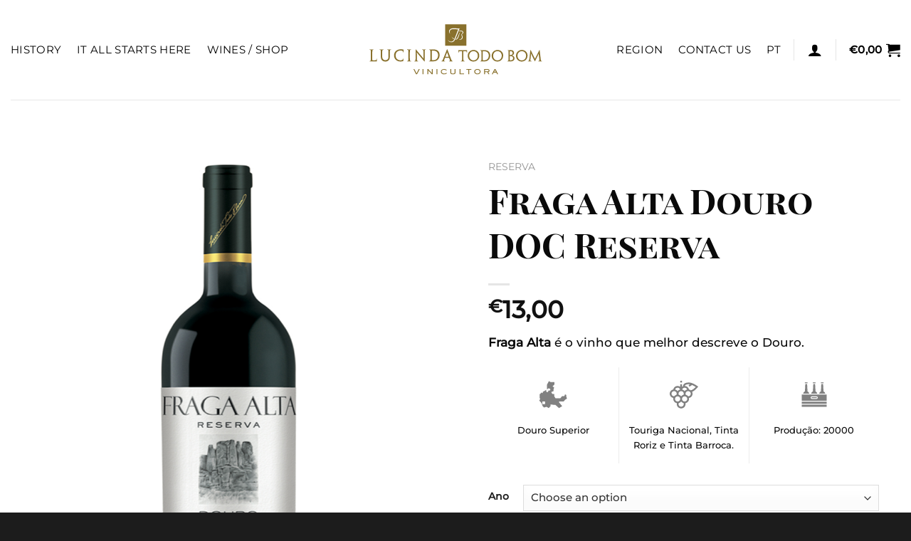

--- FILE ---
content_type: text/html; charset=UTF-8
request_url: https://lucindatodobom.com/en/product/fraga-alta-douro-doc-reserva-en/
body_size: 24963
content:
<!DOCTYPE html>
<html lang="en-GB" class="loading-site no-js">
<head>
	<meta charset="UTF-8" />
	<link rel="profile" href="https://gmpg.org/xfn/11" />
	<link rel="pingback" href="https://lucindatodobom.com/xmlrpc.php" />

	<script>(function(html){html.className = html.className.replace(/\bno-js\b/,'js')})(document.documentElement);</script>
<title>Fraga Alta Douro DOC Reserva &#8211; Lucinda Todo Bom</title>
<meta name='robots' content='max-image-preview:large' />
	<style>img:is([sizes="auto" i], [sizes^="auto," i]) { contain-intrinsic-size: 3000px 1500px }</style>
	<link rel="alternate" href="https://lucindatodobom.com/product/fraga-alta-douro-doc-reserva/" hreflang="pt" />
<link rel="alternate" href="https://lucindatodobom.com/en/product/fraga-alta-douro-doc-reserva-en/" hreflang="en" />
<meta name="viewport" content="width=device-width, initial-scale=1" /><link rel='prefetch' href='https://lucindatodobom.com/wp-content/themes/flatsome/assets/js/flatsome.js?ver=e1ad26bd5672989785e1' />
<link rel='prefetch' href='https://lucindatodobom.com/wp-content/themes/flatsome/assets/js/chunk.slider.js?ver=3.19.12' />
<link rel='prefetch' href='https://lucindatodobom.com/wp-content/themes/flatsome/assets/js/chunk.popups.js?ver=3.19.12' />
<link rel='prefetch' href='https://lucindatodobom.com/wp-content/themes/flatsome/assets/js/chunk.tooltips.js?ver=3.19.12' />
<link rel='prefetch' href='https://lucindatodobom.com/wp-content/themes/flatsome/assets/js/woocommerce.js?ver=dd6035ce106022a74757' />
<link rel="alternate" type="application/rss+xml" title="Lucinda Todo Bom &raquo; Feed" href="https://lucindatodobom.com/en/feed/" />
<link rel="alternate" type="application/rss+xml" title="Lucinda Todo Bom &raquo; Comments Feed" href="https://lucindatodobom.com/en/comments/feed/" />
<script type="text/javascript">
/* <![CDATA[ */
window._wpemojiSettings = {"baseUrl":"https:\/\/s.w.org\/images\/core\/emoji\/16.0.1\/72x72\/","ext":".png","svgUrl":"https:\/\/s.w.org\/images\/core\/emoji\/16.0.1\/svg\/","svgExt":".svg","source":{"concatemoji":"https:\/\/lucindatodobom.com\/wp-includes\/js\/wp-emoji-release.min.js?ver=6.8.3"}};
/*! This file is auto-generated */
!function(s,n){var o,i,e;function c(e){try{var t={supportTests:e,timestamp:(new Date).valueOf()};sessionStorage.setItem(o,JSON.stringify(t))}catch(e){}}function p(e,t,n){e.clearRect(0,0,e.canvas.width,e.canvas.height),e.fillText(t,0,0);var t=new Uint32Array(e.getImageData(0,0,e.canvas.width,e.canvas.height).data),a=(e.clearRect(0,0,e.canvas.width,e.canvas.height),e.fillText(n,0,0),new Uint32Array(e.getImageData(0,0,e.canvas.width,e.canvas.height).data));return t.every(function(e,t){return e===a[t]})}function u(e,t){e.clearRect(0,0,e.canvas.width,e.canvas.height),e.fillText(t,0,0);for(var n=e.getImageData(16,16,1,1),a=0;a<n.data.length;a++)if(0!==n.data[a])return!1;return!0}function f(e,t,n,a){switch(t){case"flag":return n(e,"\ud83c\udff3\ufe0f\u200d\u26a7\ufe0f","\ud83c\udff3\ufe0f\u200b\u26a7\ufe0f")?!1:!n(e,"\ud83c\udde8\ud83c\uddf6","\ud83c\udde8\u200b\ud83c\uddf6")&&!n(e,"\ud83c\udff4\udb40\udc67\udb40\udc62\udb40\udc65\udb40\udc6e\udb40\udc67\udb40\udc7f","\ud83c\udff4\u200b\udb40\udc67\u200b\udb40\udc62\u200b\udb40\udc65\u200b\udb40\udc6e\u200b\udb40\udc67\u200b\udb40\udc7f");case"emoji":return!a(e,"\ud83e\udedf")}return!1}function g(e,t,n,a){var r="undefined"!=typeof WorkerGlobalScope&&self instanceof WorkerGlobalScope?new OffscreenCanvas(300,150):s.createElement("canvas"),o=r.getContext("2d",{willReadFrequently:!0}),i=(o.textBaseline="top",o.font="600 32px Arial",{});return e.forEach(function(e){i[e]=t(o,e,n,a)}),i}function t(e){var t=s.createElement("script");t.src=e,t.defer=!0,s.head.appendChild(t)}"undefined"!=typeof Promise&&(o="wpEmojiSettingsSupports",i=["flag","emoji"],n.supports={everything:!0,everythingExceptFlag:!0},e=new Promise(function(e){s.addEventListener("DOMContentLoaded",e,{once:!0})}),new Promise(function(t){var n=function(){try{var e=JSON.parse(sessionStorage.getItem(o));if("object"==typeof e&&"number"==typeof e.timestamp&&(new Date).valueOf()<e.timestamp+604800&&"object"==typeof e.supportTests)return e.supportTests}catch(e){}return null}();if(!n){if("undefined"!=typeof Worker&&"undefined"!=typeof OffscreenCanvas&&"undefined"!=typeof URL&&URL.createObjectURL&&"undefined"!=typeof Blob)try{var e="postMessage("+g.toString()+"("+[JSON.stringify(i),f.toString(),p.toString(),u.toString()].join(",")+"));",a=new Blob([e],{type:"text/javascript"}),r=new Worker(URL.createObjectURL(a),{name:"wpTestEmojiSupports"});return void(r.onmessage=function(e){c(n=e.data),r.terminate(),t(n)})}catch(e){}c(n=g(i,f,p,u))}t(n)}).then(function(e){for(var t in e)n.supports[t]=e[t],n.supports.everything=n.supports.everything&&n.supports[t],"flag"!==t&&(n.supports.everythingExceptFlag=n.supports.everythingExceptFlag&&n.supports[t]);n.supports.everythingExceptFlag=n.supports.everythingExceptFlag&&!n.supports.flag,n.DOMReady=!1,n.readyCallback=function(){n.DOMReady=!0}}).then(function(){return e}).then(function(){var e;n.supports.everything||(n.readyCallback(),(e=n.source||{}).concatemoji?t(e.concatemoji):e.wpemoji&&e.twemoji&&(t(e.twemoji),t(e.wpemoji)))}))}((window,document),window._wpemojiSettings);
/* ]]> */
</script>
<style id='wp-emoji-styles-inline-css' type='text/css'>

	img.wp-smiley, img.emoji {
		display: inline !important;
		border: none !important;
		box-shadow: none !important;
		height: 1em !important;
		width: 1em !important;
		margin: 0 0.07em !important;
		vertical-align: -0.1em !important;
		background: none !important;
		padding: 0 !important;
	}
</style>
<style id='wp-block-library-inline-css' type='text/css'>
:root{--wp-admin-theme-color:#007cba;--wp-admin-theme-color--rgb:0,124,186;--wp-admin-theme-color-darker-10:#006ba1;--wp-admin-theme-color-darker-10--rgb:0,107,161;--wp-admin-theme-color-darker-20:#005a87;--wp-admin-theme-color-darker-20--rgb:0,90,135;--wp-admin-border-width-focus:2px;--wp-block-synced-color:#7a00df;--wp-block-synced-color--rgb:122,0,223;--wp-bound-block-color:var(--wp-block-synced-color)}@media (min-resolution:192dpi){:root{--wp-admin-border-width-focus:1.5px}}.wp-element-button{cursor:pointer}:root{--wp--preset--font-size--normal:16px;--wp--preset--font-size--huge:42px}:root .has-very-light-gray-background-color{background-color:#eee}:root .has-very-dark-gray-background-color{background-color:#313131}:root .has-very-light-gray-color{color:#eee}:root .has-very-dark-gray-color{color:#313131}:root .has-vivid-green-cyan-to-vivid-cyan-blue-gradient-background{background:linear-gradient(135deg,#00d084,#0693e3)}:root .has-purple-crush-gradient-background{background:linear-gradient(135deg,#34e2e4,#4721fb 50%,#ab1dfe)}:root .has-hazy-dawn-gradient-background{background:linear-gradient(135deg,#faaca8,#dad0ec)}:root .has-subdued-olive-gradient-background{background:linear-gradient(135deg,#fafae1,#67a671)}:root .has-atomic-cream-gradient-background{background:linear-gradient(135deg,#fdd79a,#004a59)}:root .has-nightshade-gradient-background{background:linear-gradient(135deg,#330968,#31cdcf)}:root .has-midnight-gradient-background{background:linear-gradient(135deg,#020381,#2874fc)}.has-regular-font-size{font-size:1em}.has-larger-font-size{font-size:2.625em}.has-normal-font-size{font-size:var(--wp--preset--font-size--normal)}.has-huge-font-size{font-size:var(--wp--preset--font-size--huge)}.has-text-align-center{text-align:center}.has-text-align-left{text-align:left}.has-text-align-right{text-align:right}#end-resizable-editor-section{display:none}.aligncenter{clear:both}.items-justified-left{justify-content:flex-start}.items-justified-center{justify-content:center}.items-justified-right{justify-content:flex-end}.items-justified-space-between{justify-content:space-between}.screen-reader-text{border:0;clip-path:inset(50%);height:1px;margin:-1px;overflow:hidden;padding:0;position:absolute;width:1px;word-wrap:normal!important}.screen-reader-text:focus{background-color:#ddd;clip-path:none;color:#444;display:block;font-size:1em;height:auto;left:5px;line-height:normal;padding:15px 23px 14px;text-decoration:none;top:5px;width:auto;z-index:100000}html :where(.has-border-color){border-style:solid}html :where([style*=border-top-color]){border-top-style:solid}html :where([style*=border-right-color]){border-right-style:solid}html :where([style*=border-bottom-color]){border-bottom-style:solid}html :where([style*=border-left-color]){border-left-style:solid}html :where([style*=border-width]){border-style:solid}html :where([style*=border-top-width]){border-top-style:solid}html :where([style*=border-right-width]){border-right-style:solid}html :where([style*=border-bottom-width]){border-bottom-style:solid}html :where([style*=border-left-width]){border-left-style:solid}html :where(img[class*=wp-image-]){height:auto;max-width:100%}:where(figure){margin:0 0 1em}html :where(.is-position-sticky){--wp-admin--admin-bar--position-offset:var(--wp-admin--admin-bar--height,0px)}@media screen and (max-width:600px){html :where(.is-position-sticky){--wp-admin--admin-bar--position-offset:0px}}
</style>
<link rel='stylesheet' id='contact-form-7-css' href='https://lucindatodobom.com/wp-content/plugins/contact-form-7/includes/css/styles.css?ver=6.0.6' type='text/css' media='all' />
<link rel='stylesheet' id='photoswipe-css' href='https://lucindatodobom.com/wp-content/plugins/woocommerce/assets/css/photoswipe/photoswipe.min.css?ver=9.8.6' type='text/css' media='all' />
<link rel='stylesheet' id='photoswipe-default-skin-css' href='https://lucindatodobom.com/wp-content/plugins/woocommerce/assets/css/photoswipe/default-skin/default-skin.min.css?ver=9.8.6' type='text/css' media='all' />
<style id='woocommerce-inline-inline-css' type='text/css'>
.woocommerce form .form-row .required { visibility: visible; }
</style>
<link rel='stylesheet' id='brands-styles-css' href='https://lucindatodobom.com/wp-content/plugins/woocommerce/assets/css/brands.css?ver=9.8.6' type='text/css' media='all' />
<link rel='stylesheet' id='flatsome-main-css' href='https://lucindatodobom.com/wp-content/themes/flatsome/assets/css/flatsome.css?ver=3.19.12' type='text/css' media='all' />
<style id='flatsome-main-inline-css' type='text/css'>
@font-face {
				font-family: "fl-icons";
				font-display: block;
				src: url(https://lucindatodobom.com/wp-content/themes/flatsome/assets/css/icons/fl-icons.eot?v=3.19.12);
				src:
					url(https://lucindatodobom.com/wp-content/themes/flatsome/assets/css/icons/fl-icons.eot#iefix?v=3.19.12) format("embedded-opentype"),
					url(https://lucindatodobom.com/wp-content/themes/flatsome/assets/css/icons/fl-icons.woff2?v=3.19.12) format("woff2"),
					url(https://lucindatodobom.com/wp-content/themes/flatsome/assets/css/icons/fl-icons.ttf?v=3.19.12) format("truetype"),
					url(https://lucindatodobom.com/wp-content/themes/flatsome/assets/css/icons/fl-icons.woff?v=3.19.12) format("woff"),
					url(https://lucindatodobom.com/wp-content/themes/flatsome/assets/css/icons/fl-icons.svg?v=3.19.12#fl-icons) format("svg");
			}
</style>
<link rel='stylesheet' id='flatsome-shop-css' href='https://lucindatodobom.com/wp-content/themes/flatsome/assets/css/flatsome-shop.css?ver=3.19.12' type='text/css' media='all' />
<link rel='stylesheet' id='flatsome-style-css' href='https://lucindatodobom.com/wp-content/themes/flatsome-child/style.css?ver=3.0' type='text/css' media='all' />
<script type="text/javascript">
            window._nslDOMReady = function (callback) {
                if ( document.readyState === "complete" || document.readyState === "interactive" ) {
                    callback();
                } else {
                    document.addEventListener( "DOMContentLoaded", callback );
                }
            };
            </script><script type="text/javascript" src="https://lucindatodobom.com/wp-includes/js/jquery/jquery.min.js?ver=3.7.1" id="jquery-core-js"></script>
<script type="text/javascript" src="https://lucindatodobom.com/wp-includes/js/jquery/jquery-migrate.min.js?ver=3.4.1" id="jquery-migrate-js"></script>
<script type="text/javascript" src="https://lucindatodobom.com/wp-content/plugins/woocommerce/assets/js/jquery-blockui/jquery.blockUI.min.js?ver=2.7.0-wc.9.8.6" id="jquery-blockui-js" data-wp-strategy="defer"></script>
<script type="text/javascript" id="wc-add-to-cart-js-extra">
/* <![CDATA[ */
var wc_add_to_cart_params = {"ajax_url":"\/wp-admin\/admin-ajax.php","wc_ajax_url":"\/en\/?wc-ajax=%%endpoint%%","i18n_view_cart":"View basket","cart_url":"https:\/\/lucindatodobom.com\/en\/cart\/","is_cart":"","cart_redirect_after_add":"no"};
/* ]]> */
</script>
<script type="text/javascript" src="https://lucindatodobom.com/wp-content/plugins/woocommerce/assets/js/frontend/add-to-cart.min.js?ver=9.8.6" id="wc-add-to-cart-js" defer="defer" data-wp-strategy="defer"></script>
<script type="text/javascript" src="https://lucindatodobom.com/wp-content/plugins/woocommerce/assets/js/photoswipe/photoswipe.min.js?ver=4.1.1-wc.9.8.6" id="photoswipe-js" defer="defer" data-wp-strategy="defer"></script>
<script type="text/javascript" src="https://lucindatodobom.com/wp-content/plugins/woocommerce/assets/js/photoswipe/photoswipe-ui-default.min.js?ver=4.1.1-wc.9.8.6" id="photoswipe-ui-default-js" defer="defer" data-wp-strategy="defer"></script>
<script type="text/javascript" id="wc-single-product-js-extra">
/* <![CDATA[ */
var wc_single_product_params = {"i18n_required_rating_text":"Please select a rating","i18n_rating_options":["1 of 5 stars","2 of 5 stars","3 of 5 stars","4 of 5 stars","5 of 5 stars"],"i18n_product_gallery_trigger_text":"View full-screen image gallery","review_rating_required":"yes","flexslider":{"rtl":false,"animation":"slide","smoothHeight":true,"directionNav":false,"controlNav":"thumbnails","slideshow":false,"animationSpeed":500,"animationLoop":false,"allowOneSlide":false},"zoom_enabled":"","zoom_options":[],"photoswipe_enabled":"1","photoswipe_options":{"shareEl":false,"closeOnScroll":false,"history":false,"hideAnimationDuration":0,"showAnimationDuration":0},"flexslider_enabled":""};
/* ]]> */
</script>
<script type="text/javascript" src="https://lucindatodobom.com/wp-content/plugins/woocommerce/assets/js/frontend/single-product.min.js?ver=9.8.6" id="wc-single-product-js" defer="defer" data-wp-strategy="defer"></script>
<script type="text/javascript" src="https://lucindatodobom.com/wp-content/plugins/woocommerce/assets/js/js-cookie/js.cookie.min.js?ver=2.1.4-wc.9.8.6" id="js-cookie-js" data-wp-strategy="defer"></script>
<link rel="https://api.w.org/" href="https://lucindatodobom.com/wp-json/" /><link rel="alternate" title="JSON" type="application/json" href="https://lucindatodobom.com/wp-json/wp/v2/product/997" /><link rel="EditURI" type="application/rsd+xml" title="RSD" href="https://lucindatodobom.com/xmlrpc.php?rsd" />
<meta name="generator" content="WordPress 6.8.3" />
<meta name="generator" content="WooCommerce 9.8.6" />
<link rel="canonical" href="https://lucindatodobom.com/en/product/fraga-alta-douro-doc-reserva-en/" />
<link rel='shortlink' href='https://lucindatodobom.com/?p=997' />
<link rel="alternate" title="oEmbed (JSON)" type="application/json+oembed" href="https://lucindatodobom.com/wp-json/oembed/1.0/embed?url=https%3A%2F%2Flucindatodobom.com%2Fen%2Fproduct%2Ffraga-alta-douro-doc-reserva-en%2F" />
<link rel="alternate" title="oEmbed (XML)" type="text/xml+oembed" href="https://lucindatodobom.com/wp-json/oembed/1.0/embed?url=https%3A%2F%2Flucindatodobom.com%2Fen%2Fproduct%2Ffraga-alta-douro-doc-reserva-en%2F&#038;format=xml" />
	<noscript><style>.woocommerce-product-gallery{ opacity: 1 !important; }</style></noscript>
	<link rel="icon" href="https://lucindatodobom.com/wp-content/uploads/2020/06/logoltb-34.svg" sizes="32x32" />
<link rel="icon" href="https://lucindatodobom.com/wp-content/uploads/2020/06/logoltb-34.svg" sizes="192x192" />
<link rel="apple-touch-icon" href="https://lucindatodobom.com/wp-content/uploads/2020/06/logoltb-34.svg" />
<meta name="msapplication-TileImage" content="https://lucindatodobom.com/wp-content/uploads/2020/06/logoltb-34.svg" />
<style id="custom-css" type="text/css">:root {--primary-color: #89712d;--fs-color-primary: #89712d;--fs-color-secondary: #353f45;--fs-color-success: #3f7e01;--fs-color-alert: #790101;--fs-experimental-link-color: #000000;--fs-experimental-link-color-hover: #89712d;}.tooltipster-base {--tooltip-color: #fff;--tooltip-bg-color: #000;}.off-canvas-right .mfp-content, .off-canvas-left .mfp-content {--drawer-width: 300px;}.off-canvas .mfp-content.off-canvas-cart {--drawer-width: 360px;}.container-width, .full-width .ubermenu-nav, .container, .row{max-width: 1320px}.row.row-collapse{max-width: 1290px}.row.row-small{max-width: 1312.5px}.row.row-large{max-width: 1350px}.header-main{height: 140px}#logo img{max-height: 140px}#logo{width:250px;}.stuck #logo img{padding:10px 0;}.header-bottom{min-height: 10px}.header-top{min-height: 30px}.transparent .header-main{height: 140px}.transparent #logo img{max-height: 140px}.has-transparent + .page-title:first-of-type,.has-transparent + #main > .page-title,.has-transparent + #main > div > .page-title,.has-transparent + #main .page-header-wrapper:first-of-type .page-title{padding-top: 140px;}.header.show-on-scroll,.stuck .header-main{height:70px!important}.stuck #logo img{max-height: 70px!important}.header-bg-color {background-color: rgba(255,255,255,0.9)}.header-bottom {background-color: #f1f1f1}.header-main .nav > li > a{line-height: 16px }.stuck .header-main .nav > li > a{line-height: 50px }@media (max-width: 549px) {.header-main{height: 120px}#logo img{max-height: 120px}}.nav-dropdown-has-arrow.nav-dropdown-has-border li.has-dropdown:before{border-bottom-color: #ffffff;}.nav .nav-dropdown{border-color: #ffffff }.nav-dropdown{font-size:95%}body{color: #0a0a0a}h1,h2,h3,h4,h5,h6,.heading-font{color: #0a0a0a;}body{font-size: 105%;}@media screen and (max-width: 549px){body{font-size: 95%;}}body{font-family: Montserrat, sans-serif;}body {font-weight: 500;font-style: normal;}.nav > li > a {font-family: Montserrat, sans-serif;}.mobile-sidebar-levels-2 .nav > li > ul > li > a {font-family: Montserrat, sans-serif;}.nav > li > a,.mobile-sidebar-levels-2 .nav > li > ul > li > a {font-weight: 400;font-style: normal;}h1,h2,h3,h4,h5,h6,.heading-font, .off-canvas-center .nav-sidebar.nav-vertical > li > a{font-family: "Playfair Display SC", sans-serif;}h1,h2,h3,h4,h5,h6,.heading-font,.banner h1,.banner h2 {font-weight: 700;font-style: normal;}.alt-font{font-family: "Dancing Script", sans-serif;}.alt-font {font-weight: 400!important;font-style: normal!important;}.header:not(.transparent) .header-nav-main.nav > li > a {color: #000000;}.header:not(.transparent) .header-nav-main.nav > li > a:hover,.header:not(.transparent) .header-nav-main.nav > li.active > a,.header:not(.transparent) .header-nav-main.nav > li.current > a,.header:not(.transparent) .header-nav-main.nav > li > a.active,.header:not(.transparent) .header-nav-main.nav > li > a.current{color: #89712d;}.header-nav-main.nav-line-bottom > li > a:before,.header-nav-main.nav-line-grow > li > a:before,.header-nav-main.nav-line > li > a:before,.header-nav-main.nav-box > li > a:hover,.header-nav-main.nav-box > li.active > a,.header-nav-main.nav-pills > li > a:hover,.header-nav-main.nav-pills > li.active > a{color:#FFF!important;background-color: #89712d;}.badge-inner.on-sale{background-color: #353f45}.star-rating span:before,.star-rating:before, .woocommerce-page .star-rating:before, .stars a:hover:after, .stars a.active:after{color: #89712d}input[type='submit'], input[type="button"], button:not(.icon), .button:not(.icon){border-radius: 99px!important}.pswp__bg,.mfp-bg.mfp-ready{background-color: #ffffff}.shop-page-title.featured-title .title-bg{ background-image: url(https://lucindatodobom.com/wp-content/uploads/2020/08/reserva-azul-1.jpg)!important;}@media screen and (min-width: 550px){.products .box-vertical .box-image{min-width: 600px!important;width: 600px!important;}}.absolute-footer, html{background-color: #1c1c1c}.nav-vertical-fly-out > li + li {border-top-width: 1px; border-top-style: solid;}/* Custom CSS Mobile */@media (max-width: 549px){h1 {font-size: 30px;}.product-info {text-align: center;}}.label-new.menu-item > a:after{content:"New";}.label-hot.menu-item > a:after{content:"Hot";}.label-sale.menu-item > a:after{content:"Sale";}.label-popular.menu-item > a:after{content:"Popular";}</style>		<style type="text/css" id="wp-custom-css">
			.stuck .header-main {
    background: white;
}

h1 {
    font-size: 48px;
}



.minus.button.is-form{
		padding-left:13px!important;
	padding-right:15px!important;
	border-radius:99px 0px 0px 99px !important;
}

.plus.button.is-form{
	padding-left:13px!important;
	padding-right:15px!important;
	border-radius:0px 99px 99px 0px!important;
}

button.alt:not(.is-outline),  .single_add_to_cart_button{
	width:55%!important;
}

.product-info .price {
    font-size: 2em;
    margin: .5em 0;
    
}

ul.product_list_widget li img {
    
    height: 90px;
   
}		</style>
		<style id="kirki-inline-styles">/* cyrillic */
@font-face {
  font-family: 'Playfair Display SC';
  font-style: normal;
  font-weight: 700;
  font-display: swap;
  src: url(https://lucindatodobom.com/wp-content/fonts/playfair-display-sc/ke80OhoaMkR6-hSn7kbHVoFf7ZfgMPr_nQIpBcgXLrIU.woff2) format('woff2');
  unicode-range: U+0301, U+0400-045F, U+0490-0491, U+04B0-04B1, U+2116;
}
/* vietnamese */
@font-face {
  font-family: 'Playfair Display SC';
  font-style: normal;
  font-weight: 700;
  font-display: swap;
  src: url(https://lucindatodobom.com/wp-content/fonts/playfair-display-sc/ke80OhoaMkR6-hSn7kbHVoFf7ZfgMPr_nQIpBcMXLrIU.woff2) format('woff2');
  unicode-range: U+0102-0103, U+0110-0111, U+0128-0129, U+0168-0169, U+01A0-01A1, U+01AF-01B0, U+0300-0301, U+0303-0304, U+0308-0309, U+0323, U+0329, U+1EA0-1EF9, U+20AB;
}
/* latin-ext */
@font-face {
  font-family: 'Playfair Display SC';
  font-style: normal;
  font-weight: 700;
  font-display: swap;
  src: url(https://lucindatodobom.com/wp-content/fonts/playfair-display-sc/ke80OhoaMkR6-hSn7kbHVoFf7ZfgMPr_nQIpBcIXLrIU.woff2) format('woff2');
  unicode-range: U+0100-02BA, U+02BD-02C5, U+02C7-02CC, U+02CE-02D7, U+02DD-02FF, U+0304, U+0308, U+0329, U+1D00-1DBF, U+1E00-1E9F, U+1EF2-1EFF, U+2020, U+20A0-20AB, U+20AD-20C0, U+2113, U+2C60-2C7F, U+A720-A7FF;
}
/* latin */
@font-face {
  font-family: 'Playfair Display SC';
  font-style: normal;
  font-weight: 700;
  font-display: swap;
  src: url(https://lucindatodobom.com/wp-content/fonts/playfair-display-sc/ke80OhoaMkR6-hSn7kbHVoFf7ZfgMPr_nQIpBcwXLg.woff2) format('woff2');
  unicode-range: U+0000-00FF, U+0131, U+0152-0153, U+02BB-02BC, U+02C6, U+02DA, U+02DC, U+0304, U+0308, U+0329, U+2000-206F, U+20AC, U+2122, U+2191, U+2193, U+2212, U+2215, U+FEFF, U+FFFD;
}/* cyrillic-ext */
@font-face {
  font-family: 'Montserrat';
  font-style: normal;
  font-weight: 400;
  font-display: swap;
  src: url(https://lucindatodobom.com/wp-content/fonts/montserrat/JTUSjIg1_i6t8kCHKm459WRhyzbi.woff2) format('woff2');
  unicode-range: U+0460-052F, U+1C80-1C8A, U+20B4, U+2DE0-2DFF, U+A640-A69F, U+FE2E-FE2F;
}
/* cyrillic */
@font-face {
  font-family: 'Montserrat';
  font-style: normal;
  font-weight: 400;
  font-display: swap;
  src: url(https://lucindatodobom.com/wp-content/fonts/montserrat/JTUSjIg1_i6t8kCHKm459W1hyzbi.woff2) format('woff2');
  unicode-range: U+0301, U+0400-045F, U+0490-0491, U+04B0-04B1, U+2116;
}
/* vietnamese */
@font-face {
  font-family: 'Montserrat';
  font-style: normal;
  font-weight: 400;
  font-display: swap;
  src: url(https://lucindatodobom.com/wp-content/fonts/montserrat/JTUSjIg1_i6t8kCHKm459WZhyzbi.woff2) format('woff2');
  unicode-range: U+0102-0103, U+0110-0111, U+0128-0129, U+0168-0169, U+01A0-01A1, U+01AF-01B0, U+0300-0301, U+0303-0304, U+0308-0309, U+0323, U+0329, U+1EA0-1EF9, U+20AB;
}
/* latin-ext */
@font-face {
  font-family: 'Montserrat';
  font-style: normal;
  font-weight: 400;
  font-display: swap;
  src: url(https://lucindatodobom.com/wp-content/fonts/montserrat/JTUSjIg1_i6t8kCHKm459Wdhyzbi.woff2) format('woff2');
  unicode-range: U+0100-02BA, U+02BD-02C5, U+02C7-02CC, U+02CE-02D7, U+02DD-02FF, U+0304, U+0308, U+0329, U+1D00-1DBF, U+1E00-1E9F, U+1EF2-1EFF, U+2020, U+20A0-20AB, U+20AD-20C0, U+2113, U+2C60-2C7F, U+A720-A7FF;
}
/* latin */
@font-face {
  font-family: 'Montserrat';
  font-style: normal;
  font-weight: 400;
  font-display: swap;
  src: url(https://lucindatodobom.com/wp-content/fonts/montserrat/JTUSjIg1_i6t8kCHKm459Wlhyw.woff2) format('woff2');
  unicode-range: U+0000-00FF, U+0131, U+0152-0153, U+02BB-02BC, U+02C6, U+02DA, U+02DC, U+0304, U+0308, U+0329, U+2000-206F, U+20AC, U+2122, U+2191, U+2193, U+2212, U+2215, U+FEFF, U+FFFD;
}
/* cyrillic-ext */
@font-face {
  font-family: 'Montserrat';
  font-style: normal;
  font-weight: 500;
  font-display: swap;
  src: url(https://lucindatodobom.com/wp-content/fonts/montserrat/JTUSjIg1_i6t8kCHKm459WRhyzbi.woff2) format('woff2');
  unicode-range: U+0460-052F, U+1C80-1C8A, U+20B4, U+2DE0-2DFF, U+A640-A69F, U+FE2E-FE2F;
}
/* cyrillic */
@font-face {
  font-family: 'Montserrat';
  font-style: normal;
  font-weight: 500;
  font-display: swap;
  src: url(https://lucindatodobom.com/wp-content/fonts/montserrat/JTUSjIg1_i6t8kCHKm459W1hyzbi.woff2) format('woff2');
  unicode-range: U+0301, U+0400-045F, U+0490-0491, U+04B0-04B1, U+2116;
}
/* vietnamese */
@font-face {
  font-family: 'Montserrat';
  font-style: normal;
  font-weight: 500;
  font-display: swap;
  src: url(https://lucindatodobom.com/wp-content/fonts/montserrat/JTUSjIg1_i6t8kCHKm459WZhyzbi.woff2) format('woff2');
  unicode-range: U+0102-0103, U+0110-0111, U+0128-0129, U+0168-0169, U+01A0-01A1, U+01AF-01B0, U+0300-0301, U+0303-0304, U+0308-0309, U+0323, U+0329, U+1EA0-1EF9, U+20AB;
}
/* latin-ext */
@font-face {
  font-family: 'Montserrat';
  font-style: normal;
  font-weight: 500;
  font-display: swap;
  src: url(https://lucindatodobom.com/wp-content/fonts/montserrat/JTUSjIg1_i6t8kCHKm459Wdhyzbi.woff2) format('woff2');
  unicode-range: U+0100-02BA, U+02BD-02C5, U+02C7-02CC, U+02CE-02D7, U+02DD-02FF, U+0304, U+0308, U+0329, U+1D00-1DBF, U+1E00-1E9F, U+1EF2-1EFF, U+2020, U+20A0-20AB, U+20AD-20C0, U+2113, U+2C60-2C7F, U+A720-A7FF;
}
/* latin */
@font-face {
  font-family: 'Montserrat';
  font-style: normal;
  font-weight: 500;
  font-display: swap;
  src: url(https://lucindatodobom.com/wp-content/fonts/montserrat/JTUSjIg1_i6t8kCHKm459Wlhyw.woff2) format('woff2');
  unicode-range: U+0000-00FF, U+0131, U+0152-0153, U+02BB-02BC, U+02C6, U+02DA, U+02DC, U+0304, U+0308, U+0329, U+2000-206F, U+20AC, U+2122, U+2191, U+2193, U+2212, U+2215, U+FEFF, U+FFFD;
}/* vietnamese */
@font-face {
  font-family: 'Dancing Script';
  font-style: normal;
  font-weight: 400;
  font-display: swap;
  src: url(https://lucindatodobom.com/wp-content/fonts/dancing-script/If2cXTr6YS-zF4S-kcSWSVi_sxjsohD9F50Ruu7BMSo3Rep8ltA.woff2) format('woff2');
  unicode-range: U+0102-0103, U+0110-0111, U+0128-0129, U+0168-0169, U+01A0-01A1, U+01AF-01B0, U+0300-0301, U+0303-0304, U+0308-0309, U+0323, U+0329, U+1EA0-1EF9, U+20AB;
}
/* latin-ext */
@font-face {
  font-family: 'Dancing Script';
  font-style: normal;
  font-weight: 400;
  font-display: swap;
  src: url(https://lucindatodobom.com/wp-content/fonts/dancing-script/If2cXTr6YS-zF4S-kcSWSVi_sxjsohD9F50Ruu7BMSo3ROp8ltA.woff2) format('woff2');
  unicode-range: U+0100-02BA, U+02BD-02C5, U+02C7-02CC, U+02CE-02D7, U+02DD-02FF, U+0304, U+0308, U+0329, U+1D00-1DBF, U+1E00-1E9F, U+1EF2-1EFF, U+2020, U+20A0-20AB, U+20AD-20C0, U+2113, U+2C60-2C7F, U+A720-A7FF;
}
/* latin */
@font-face {
  font-family: 'Dancing Script';
  font-style: normal;
  font-weight: 400;
  font-display: swap;
  src: url(https://lucindatodobom.com/wp-content/fonts/dancing-script/If2cXTr6YS-zF4S-kcSWSVi_sxjsohD9F50Ruu7BMSo3Sup8.woff2) format('woff2');
  unicode-range: U+0000-00FF, U+0131, U+0152-0153, U+02BB-02BC, U+02C6, U+02DA, U+02DC, U+0304, U+0308, U+0329, U+2000-206F, U+20AC, U+2122, U+2191, U+2193, U+2212, U+2215, U+FEFF, U+FFFD;
}</style></head>

<body class="wp-singular product-template-default single single-product postid-997 wp-theme-flatsome wp-child-theme-flatsome-child theme-flatsome woocommerce woocommerce-page woocommerce-no-js lightbox nav-dropdown-has-arrow nav-dropdown-has-shadow nav-dropdown-has-border mobile-submenu-slide mobile-submenu-slide-levels-1 mobile-submenu-toggle">


<a class="skip-link screen-reader-text" href="#main">Skip to content</a>

<div id="wrapper">

	
	<header id="header" class="header has-sticky sticky-fade">
		<div class="header-wrapper">
			<div id="masthead" class="header-main show-logo-center has-sticky-logo">
      <div class="header-inner flex-row container logo-center medium-logo-center" role="navigation">

          <!-- Logo -->
          <div id="logo" class="flex-col logo">
            
<!-- Header logo -->
<a href="https://lucindatodobom.com/en/home/" title="Lucinda Todo Bom - Vinicultora &#8211; Poço do Canto &#8211; Mêda" rel="home">
		<img width="1020" height="1020" src="https://lucindatodobom.com/wp-content/uploads/2020/06/logoltb-34.svg" class="header-logo-sticky" alt="Lucinda Todo Bom"/><img width="1020" height="1020" src="https://lucindatodobom.com/wp-content/uploads/2020/06/logoltb.svg" class="header_logo header-logo" alt="Lucinda Todo Bom"/><img  width="1020" height="1020" src="https://lucindatodobom.com/wp-content/uploads/2020/10/lgohome-1.svg" class="header-logo-dark" alt="Lucinda Todo Bom"/></a>
          </div>

          <!-- Mobile Left Elements -->
          <div class="flex-col show-for-medium flex-left">
            <ul class="mobile-nav nav nav-left ">
              <li class="nav-icon has-icon">
  		<a href="#" data-open="#main-menu" data-pos="left" data-bg="main-menu-overlay" data-color="" class="is-small" aria-label="Menu" aria-controls="main-menu" aria-expanded="false">

		  <i class="icon-menu" ></i>
		  		</a>
	</li>
            </ul>
          </div>

          <!-- Left Elements -->
          <div class="flex-col hide-for-medium flex-left
            ">
            <ul class="header-nav header-nav-main nav nav-left  nav-size-medium nav-spacing-large nav-uppercase" >
              <li id="menu-item-853" class="menu-item menu-item-type-post_type menu-item-object-page menu-item-853 menu-item-design-default"><a href="https://lucindatodobom.com/en/history/" class="nav-top-link">History</a></li>
<li id="menu-item-912" class="menu-item menu-item-type-post_type menu-item-object-page menu-item-912 menu-item-design-default"><a href="https://lucindatodobom.com/en/vines/" class="nav-top-link">It all starts here</a></li>
<li id="menu-item-988" class="menu-item menu-item-type-post_type menu-item-object-page current_page_parent menu-item-988 menu-item-design-default"><a href="https://lucindatodobom.com/en/our-wines/" class="nav-top-link">Wines / Shop</a></li>
            </ul>
          </div>

          <!-- Right Elements -->
          <div class="flex-col hide-for-medium flex-right">
            <ul class="header-nav header-nav-main nav nav-right  nav-size-medium nav-spacing-large nav-uppercase">
              <li id="menu-item-868" class="menu-item menu-item-type-post_type menu-item-object-page menu-item-868 menu-item-design-default"><a href="https://lucindatodobom.com/en/region/" class="nav-top-link">Region</a></li>
<li id="menu-item-869" class="menu-item menu-item-type-post_type menu-item-object-page menu-item-869 menu-item-design-default"><a href="https://lucindatodobom.com/en/contact-us/" class="nav-top-link">Contact us</a></li>
<li id="menu-item-884-pt" class="lang-item lang-item-27 lang-item-pt lang-item-first menu-item menu-item-type-custom menu-item-object-custom menu-item-884-pt menu-item-design-default"><a href="https://lucindatodobom.com/product/fraga-alta-douro-doc-reserva/" hreflang="pt-PT" lang="pt-PT" class="nav-top-link">PT</a></li>
<li class="header-divider"></li>
<li class="account-item has-icon" >

	<a href="https://lucindatodobom.com/en/a-minha-conta/" class="nav-top-link nav-top-not-logged-in is-small is-small" title="Login" aria-label="Login" data-open="#login-form-popup" >
		<i class="icon-user" ></i>	</a>




</li>
<li class="header-divider"></li><li class="cart-item has-icon has-dropdown">

<a href="https://lucindatodobom.com/en/cart/" class="header-cart-link is-small" title="Basket" >

<span class="header-cart-title">
          <span class="cart-price"><span class="woocommerce-Price-amount amount"><bdi><span class="woocommerce-Price-currencySymbol">&euro;</span>0,00</bdi></span></span>
  </span>

    <i class="icon-shopping-cart"
    data-icon-label="0">
  </i>
  </a>

 <ul class="nav-dropdown nav-dropdown-simple dropdown-uppercase">
    <li class="html widget_shopping_cart">
      <div class="widget_shopping_cart_content">
        

	<div class="ux-mini-cart-empty flex flex-row-col text-center pt pb">
				<div class="ux-mini-cart-empty-icon">
			<svg xmlns="http://www.w3.org/2000/svg" viewBox="0 0 17 19" style="opacity:.1;height:80px;">
				<path d="M8.5 0C6.7 0 5.3 1.2 5.3 2.7v2H2.1c-.3 0-.6.3-.7.7L0 18.2c0 .4.2.8.6.8h15.7c.4 0 .7-.3.7-.7v-.1L15.6 5.4c0-.3-.3-.6-.7-.6h-3.2v-2c0-1.6-1.4-2.8-3.2-2.8zM6.7 2.7c0-.8.8-1.4 1.8-1.4s1.8.6 1.8 1.4v2H6.7v-2zm7.5 3.4 1.3 11.5h-14L2.8 6.1h2.5v1.4c0 .4.3.7.7.7.4 0 .7-.3.7-.7V6.1h3.5v1.4c0 .4.3.7.7.7s.7-.3.7-.7V6.1h2.6z" fill-rule="evenodd" clip-rule="evenodd" fill="currentColor"></path>
			</svg>
		</div>
				<p class="woocommerce-mini-cart__empty-message empty">No products in the basket.</p>
					<p class="return-to-shop">
				<a class="button primary wc-backward" href="https://lucindatodobom.com/en/our-wines/">
					Return to shop				</a>
			</p>
				</div>


      </div>
    </li>
     </ul>

</li>
            </ul>
          </div>

          <!-- Mobile Right Elements -->
          <div class="flex-col show-for-medium flex-right">
            <ul class="mobile-nav nav nav-right ">
              <li class="cart-item has-icon">


		<a href="https://lucindatodobom.com/en/cart/" class="header-cart-link is-small off-canvas-toggle nav-top-link" title="Basket" data-open="#cart-popup" data-class="off-canvas-cart" data-pos="right" >

    <i class="icon-shopping-cart"
    data-icon-label="0">
  </i>
  </a>


  <!-- Cart Sidebar Popup -->
  <div id="cart-popup" class="mfp-hide">
  <div class="cart-popup-inner inner-padding cart-popup-inner--sticky">
      <div class="cart-popup-title text-center">
          <span class="heading-font uppercase">Basket</span>
          <div class="is-divider"></div>
      </div>
	  <div class="widget_shopping_cart">
		  <div class="widget_shopping_cart_content">
			  

	<div class="ux-mini-cart-empty flex flex-row-col text-center pt pb">
				<div class="ux-mini-cart-empty-icon">
			<svg xmlns="http://www.w3.org/2000/svg" viewBox="0 0 17 19" style="opacity:.1;height:80px;">
				<path d="M8.5 0C6.7 0 5.3 1.2 5.3 2.7v2H2.1c-.3 0-.6.3-.7.7L0 18.2c0 .4.2.8.6.8h15.7c.4 0 .7-.3.7-.7v-.1L15.6 5.4c0-.3-.3-.6-.7-.6h-3.2v-2c0-1.6-1.4-2.8-3.2-2.8zM6.7 2.7c0-.8.8-1.4 1.8-1.4s1.8.6 1.8 1.4v2H6.7v-2zm7.5 3.4 1.3 11.5h-14L2.8 6.1h2.5v1.4c0 .4.3.7.7.7.4 0 .7-.3.7-.7V6.1h3.5v1.4c0 .4.3.7.7.7s.7-.3.7-.7V6.1h2.6z" fill-rule="evenodd" clip-rule="evenodd" fill="currentColor"></path>
			</svg>
		</div>
				<p class="woocommerce-mini-cart__empty-message empty">No products in the basket.</p>
					<p class="return-to-shop">
				<a class="button primary wc-backward" href="https://lucindatodobom.com/en/our-wines/">
					Return to shop				</a>
			</p>
				</div>


		  </div>
	  </div>
               </div>
  </div>

</li>
            </ul>
          </div>

      </div>

            <div class="container"><div class="top-divider full-width"></div></div>
      </div>

<div class="header-bg-container fill"><div class="header-bg-image fill"></div><div class="header-bg-color fill"></div></div>		</div>
	</header>

	
	<main id="main" class="">

	<div class="shop-container">

		
			<div class="container">
	<div class="woocommerce-notices-wrapper"></div></div>
<div id="product-997" class="product type-product post-997 status-publish first instock product_cat-red product_cat-reserve has-post-thumbnail shipping-taxable purchasable product-type-variable">
	<div class="product-container">
	<div class="product-main">
		<div class="row content-row mb-0">

			<div class="product-gallery col large-6">
								
<div class="product-images relative mb-half has-hover woocommerce-product-gallery woocommerce-product-gallery--with-images woocommerce-product-gallery--columns-4 images" data-columns="4">

  <div class="badge-container is-larger absolute left top z-1">

</div>

  <div class="image-tools absolute top show-on-hover right z-3">
      </div>

  <div class="woocommerce-product-gallery__wrapper product-gallery-stacked product-gallery-slider slider slider-nav-small mb-half"
		  data-flickity-options='{
                "cellAlign": "center",
                "wrapAround": true,
                "autoPlay": false,
                "prevNextButtons": false,
                "adaptiveHeight": true,
                "imagesLoaded": true,
                "lazyLoad": 1,
                "dragThreshold" : 15,
                "pageDots": false,
                "rightToLeft": false       }'>
    <div data-thumb="https://lucindatodobom.com/wp-content/uploads/2020/08/reserva-azul-1-100x100.jpg" data-thumb-alt="Fraga Alta Douro DOC Reserva" data-thumb-srcset="https://lucindatodobom.com/wp-content/uploads/2020/08/reserva-azul-1-100x100.jpg 100w, https://lucindatodobom.com/wp-content/uploads/2020/08/reserva-azul-1-150x150.jpg 150w"  data-thumb-sizes="(max-width: 100px) 100vw, 100px" class="woocommerce-product-gallery__image slide first"><a href="https://lucindatodobom.com/wp-content/uploads/2020/08/reserva-azul-1.jpg"><img width="900" height="1352" src="https://lucindatodobom.com/wp-content/uploads/2020/08/reserva-azul-1.jpg" class="wp-post-image ux-skip-lazy" alt="Fraga Alta Douro DOC Reserva" data-caption="" data-src="https://lucindatodobom.com/wp-content/uploads/2020/08/reserva-azul-1.jpg" data-large_image="https://lucindatodobom.com/wp-content/uploads/2020/08/reserva-azul-1.jpg" data-large_image_width="900" data-large_image_height="1352" decoding="async" fetchpriority="high" srcset="https://lucindatodobom.com/wp-content/uploads/2020/08/reserva-azul-1.jpg 900w, https://lucindatodobom.com/wp-content/uploads/2020/08/reserva-azul-1-600x901.jpg 600w, https://lucindatodobom.com/wp-content/uploads/2020/08/reserva-azul-1-200x300.jpg 200w, https://lucindatodobom.com/wp-content/uploads/2020/08/reserva-azul-1-682x1024.jpg 682w, https://lucindatodobom.com/wp-content/uploads/2020/08/reserva-azul-1-768x1154.jpg 768w, https://lucindatodobom.com/wp-content/uploads/2020/08/reserva-azul-1-500x751.jpg 500w" sizes="(max-width: 900px) 100vw, 900px" /></a></div>  </div>
</div>

<div class="show-for-medium product-gallery-stacked-thumbnails">
  </div>
							</div>

			<div class="product-info summary col-fit col entry-summary product-summary">
			<div class="is-sticky-column"><div class="is-sticky-column__inner">	        <div class="product-stacked-info">
	              	        			<nav class="woocommerce-breadcrumb breadcrumbs uppercase"><a href="https://lucindatodobom.com/en/product-category/reserve/">Reserva</a></nav><h1 class="product-title product_title entry-title">
	Fraga Alta Douro DOC Reserva</h1>

	<div class="is-divider small"></div>
<div class="price-wrapper">
	<p class="price product-page-price ">
  <span class="woocommerce-Price-amount amount"><bdi><span class="woocommerce-Price-currencySymbol">&euro;</span>13,00</bdi></span></p>
</div>
<div class="product-short-description">
	<p><strong>Fraga Alta</strong> é o vinho que melhor descreve o Douro.</p>
<div class="row row-collapse align-center row-divided"  id="row-1331944080">




	<div id="col-836528978" class="col medium-4 small-4 large-4"  >
				<div class="col-inner text-center"  >
			
			




		<div class="icon-box featured-box icon-box-center text-center is-small"  >
					<div class="icon-box-img" style="width: 40px">
				<div class="icon">
					<div class="icon-inner" style="color:rgb(129, 129, 129);">
						<?xml version="1.0" encoding="utf-8"?>
<!-- Generator: Adobe Illustrator 22.1.0, SVG Export Plug-In . SVG Version: 6.00 Build 0)  -->
<svg version="1.1" id="Layer_1" xmlns="http://www.w3.org/2000/svg" xmlns:xlink="http://www.w3.org/1999/xlink" x="0px" y="0px"
	 viewBox="0 0 88 88" style="enable-background:new 0 0 88 88;" xml:space="preserve">
<style type="text/css">
	.st0{fill:#818182;}
	.st1{fill:#FFFFFF;}
</style>
<path class="st0" d="M84.7,49.1l0.6-3.1c0.1-0.3-0.1-0.6-0.4-0.8l-3.1-1.6c-0.4-0.2-0.9,0-1,0.4l-1.6,4.4c-0.1,0.3-0.4,0.5-0.7,0.5
	h-6.1c-0.2,0-0.4,0.1-0.6,0.3l-5.1,6.3c-0.1,0.2-0.3,0.3-0.6,0.3h-14c-0.3,0-0.5-0.1-0.6-0.4l-3.3-5.8c-0.1-0.1-0.1-0.2-0.1-0.4
	v-6.2c0-0.4-0.3-0.7-0.7-0.7h-4.4c-0.2,0-0.4-0.1-0.5-0.2l-2.2-2.4c-0.1-0.1-0.1-0.1-0.1-0.2l-1.1-2.6c-0.1-0.2-0.1-0.4,0-0.6
	l0.3-0.7c0.1-0.2,0.2-0.4,0.5-0.4l5-1.6c0.3-0.1,0.5-0.4,0.5-0.7v-5.1c0-0.1,0-0.2,0.1-0.3l1.1-2.5c0,0,0-0.1,0-0.1l0.7-2.7
	c0.1-0.3,0-0.6-0.3-0.8l-3.7-2.7c-0.4-0.3-0.4-0.8-0.1-1.1l4.9-4.9c0.1-0.1,0.2-0.3,0.2-0.5V5.4c0-0.4-0.3-0.7-0.7-0.7H36.8
	c-0.1,0-0.3,0-0.4-0.1c-0.9-0.5-4.8-2.8-4.9-2.9c-0.2-0.1-5.4,9.9-6.1,11.3c-0.1,0.1-0.1,0.2-0.1,0.3v13.1c0,0.6,0.7,0.9,1.2,0.6
	l3.4-2.6c0.2-0.1,0.4-0.2,0.6-0.1l2.8,0.7c0.1,0,0.3,0.1,0.4,0.2l2.1,2.4c0.2,0.2,0.2,0.6,0.1,0.8l-1,1.9c-0.1,0.1-0.2,0.2-0.3,0.3
	l-2,1c-0.3,0.1-0.6,0.1-0.9-0.2l-0.4-0.4c-0.4-0.5-1.2-0.2-1.3,0.4l-0.1,1.1c0,0.1,0,0.2-0.1,0.3L27.9,36c-0.2,0.3-0.5,0.4-0.9,0.3
	l-1.6-0.5c0,0,0,0,0,0L23.5,35c-0.3-0.1-0.5-0.4-0.5-0.7v-4c0-0.6-0.7-0.9-1.1-0.6l-4.4,3c0,0-0.1,0-0.1,0.1l-4.2,2
	c-0.2,0.1-0.3,0.3-0.4,0.5L12,38.8c-0.1,0.5-0.7,0.7-1.1,0.4l-2.6-1.5c-0.3-0.2-0.8-0.1-1,0.2l-2.6,4c-0.2,0.3-0.5,0.4-0.8,0.3
	l-1-0.3v13.3c0,0.5,0.4,0.8,0.9,0.7h0c0.6-0.1,1.1,0.5,0.8,1.1l-2.8,5.4c-0.1,0.3-0.1,0.6,0.1,0.8l6.8,7.5c0.1,0.1,0.1,0.2,0.2,0.3
	l2.7,8.7c0,0.1,0.1,0.2,0.2,0.3l4.2,4.3c0.2,0.2,0.5,0.3,0.8,0.2l6.5-2.1c0.2-0.1,0.4,0,0.6,0.1l6.6,3.6c0.3,0.2,0.7,0.1,0.9-0.2
	l4.7-5.4c0.1-0.1,0.2-0.3,0.2-0.5v-4.4c0-0.4,0.4-0.8,0.8-0.7l8.8,1.3c0,0,0.1,0,0.1,0l5.1,0.1c0.2,0,0.3,0.1,0.5,0.2l10.5,9.5
	c0.2,0.2,0.6,0.3,0.9,0.1l8.7-5.3c0.4-0.2,0.5-0.7,0.2-1.1l-8.9-11c-0.1-0.1-0.2-0.3-0.2-0.4l-0.1-2.1c0-0.4,0.3-0.8,0.7-0.8h13.3
	c0.2,0,0.4-0.1,0.6-0.3l4.5-5.2c0.1-0.1,0.1-0.1,0.2-0.1l4.7-2.8c0.3-0.2,0.4-0.5,0.3-0.8l-2-7C84.7,49.3,84.7,49.2,84.7,49.1z"/>
<rect x="11.1" y="65.6" class="st1" width="8.4" height="8.4"/>
</svg>
					</div>
				</div>
			</div>
				<div class="icon-box-text last-reset">
									



<p style="text-align: center;">Douro Superior</p>



		</div>
	</div>
	
	



		</div>
					</div>

	


	<div id="col-1642998602" class="col medium-4 small-4 large-4"  >
				<div class="col-inner text-center"  >
			
			




		<div class="icon-box featured-box icon-box-top text-left is-small"  >
					<div class="icon-box-img" style="width: 40px">
				<div class="icon">
					<div class="icon-inner" style="color:rgb(129, 129, 129);">
						<?xml version="1.0" encoding="iso-8859-1"?>
<!-- Generator: Adobe Illustrator 19.0.0, SVG Export Plug-In . SVG Version: 6.00 Build 0)  -->
<svg version="1.1" id="Capa_1" xmlns="http://www.w3.org/2000/svg" xmlns:xlink="http://www.w3.org/1999/xlink" x="0px" y="0px"
	 viewBox="0 0 518.83 518.83" style="enable-background:new 0 0 518.83 518.83;" xml:space="preserve">
<g>
	<g>
		<g>
			<path d="M505.486,101.863c-3.696-2.72-91.184-66.448-153.472-66.448c-69.488,0-106.512,23.84-111.088,70.288
				c-6.037,2.659-11.718,6.061-16.912,10.128V67.415h-32v48.416c-13.766-10.589-30.633-16.357-48-16.416
				c-38.526,0.068-71.532,27.586-78.528,65.472c-43.36,7.917-72.092,49.486-64.174,92.846c6,32.861,31.831,58.508,64.734,64.274
				c-9.848,42.654,16.746,85.216,59.4,95.064c1.556,0.359,3.122,0.671,4.696,0.936c-1.355,5.705-2.069,11.544-2.128,17.408
				c0,44.183,35.817,80,80,80s80-35.817,80-80c-0.059-5.864-0.773-11.703-2.128-17.408c43.171-7.255,72.287-48.133,65.032-91.304
				c-0.265-1.574-0.577-3.14-0.936-4.696c38.132-6.762,65.945-39.865,66.032-78.592c-0.084-12.614-3.189-25.025-9.056-36.192
				c47.92-16.144,95.568-74.896,101.616-82.544l10.256-13.008L505.486,101.863z M272.014,131.415
				c21.152,0.069,39.753,14.007,45.76,34.288c-18.339,4.357-34.547,15.057-45.76,30.208c-11.213-15.151-27.421-25.851-45.76-30.208
				C232.261,145.422,250.862,131.484,272.014,131.415z M208.014,195.415c26.51,0,48,21.49,48,48
				c-0.152,6.576-1.684,13.046-4.496,18.992c-17.415,4.645-32.747,15.043-43.504,29.504c-10.757-14.461-26.089-24.859-43.504-29.504
				c-2.812-5.946-4.344-12.416-4.496-18.992C160.014,216.905,181.505,195.415,208.014,195.415z M144.014,131.415
				c21.152,0.069,39.753,14.007,45.76,34.288c-18.339,4.357-34.547,15.057-45.76,30.208c-11.213-15.151-27.421-25.851-45.76-30.208
				C104.261,145.422,122.862,131.484,144.014,131.415z M80.59,291.207c-26.455,0.265-48.116-20.966-48.381-47.422
				c-0.265-26.455,20.966-48.116,47.422-48.381c26.455-0.265,48.116,20.966,48.381,47.422c0.002,0.196,0.003,0.393,0.002,0.589
				c-0.152,6.576-1.684,13.046-4.496,18.992C106.411,266.981,91.31,277.112,80.59,291.207z M144.014,387.415
				c-26.51,0-48-21.49-48-48c0-26.51,21.49-48,48-48c26.51,0,48,21.49,48,48C192.014,365.925,170.524,387.415,144.014,387.415z
				 M208.014,483.415c-26.51,0-48-21.49-48-48c0.152-6.576,1.684-13.046,4.496-18.992c17.415-4.645,32.747-15.043,43.504-29.504
				c10.757,14.461,26.089,24.859,43.504,29.504c2.812,5.946,4.344,12.416,4.496,18.992
				C256.014,461.925,234.524,483.415,208.014,483.415z M272.014,387.415c-26.51,0-48-21.49-48-48c0-26.51,21.49-48,48-48
				c26.51,0,48,21.49,48,48C320.014,365.925,298.524,387.415,272.014,387.415z M336.218,291.21c-0.26,0.001-0.52,0-0.78-0.003
				c-10.72-14.095-25.821-24.226-42.928-28.8c-2.812-5.946-4.344-12.416-4.496-18.992c-0.113-26.509,21.286-48.091,47.795-48.204
				c26.509-0.113,48.091,21.286,48.204,47.795C384.126,269.515,362.728,291.097,336.218,291.21z M384.014,179.415v0.416
				c-9.837-7.527-21.301-12.645-33.472-14.944c-6.928-37.046-38.773-64.233-76.448-65.264c5.328-17.616,23.28-32.208,77.92-32.208
				c5.503,0.097,10.983,0.718,16.368,1.856l-25.248,16.832l17.76,26.624l46.08-30.72c22.778,10.14,44.677,22.149,65.472,35.904
				C447.71,145.703,409.39,179.415,384.014,179.415z"/>
			<rect x="192.014" y="3.415" width="32" height="32"/>
		</g>
	</g>
</g>
<g>
</g>
<g>
</g>
<g>
</g>
<g>
</g>
<g>
</g>
<g>
</g>
<g>
</g>
<g>
</g>
<g>
</g>
<g>
</g>
<g>
</g>
<g>
</g>
<g>
</g>
<g>
</g>
<g>
</g>
</svg>
					</div>
				</div>
			</div>
				<div class="icon-box-text last-reset">
									



<p style="text-align: center;">Touriga Nacional, Tinta Roriz e Tinta Barroca.</p>



		</div>
	</div>
	
	



		</div>
				
<style>
#col-1642998602 > .col-inner {
  padding: 0px 0 0px 0px;
}
</style>
	</div>

	


	<div id="col-1910346684" class="col medium-4 small-4 large-4"  >
				<div class="col-inner text-center"  >
			
			




		<div class="icon-box featured-box icon-box-center text-center is-small"  >
					<div class="icon-box-img" style="width: 40px">
				<div class="icon">
					<div class="icon-inner" style="color:rgb(129, 129, 129);">
						<svg id="Solid" height="512" viewBox="0 0 512 512" width="512" xmlns="http://www.w3.org/2000/svg"><path d="m216 320h80a8 8 0 0 0 0-16h-80a8 8 0 0 0 0 16z"/><path d="m32 368h448v-112h-448zm184-80h80a24 24 0 0 1 0 48h-80a24 24 0 0 1 0-48z"/><path d="m32 384h448v40h-448z"/><path d="m32 440h448v40h-448z"/><path d="m427.261 199.108a8 8 0 0 1 -4.086-6.562l-6.765-128.546h-32.82l-6.765 128.546a8 8 0 0 1 -4.086 6.562 56.136 56.136 0 0 0 -28.156 40.892h110.834a56.136 56.136 0 0 0 -28.156-40.892z"/><path d="m376 32h48v16h-48z"/><path d="m139.261 199.108a8 8 0 0 1 -4.085-6.562l-6.766-128.546h-32.82l-6.766 128.546a8 8 0 0 1 -4.085 6.562 56.136 56.136 0 0 0 -28.156 40.892h110.834a56.136 56.136 0 0 0 -28.156-40.892z"/><path d="m232 32h48v16h-48z"/><path d="m283.261 199.108a8 8 0 0 1 -4.086-6.562l-6.765-128.546h-32.82l-6.766 128.546a8 8 0 0 1 -4.085 6.562 56.136 56.136 0 0 0 -28.156 40.892h110.834a56.136 56.136 0 0 0 -28.156-40.892z"/><path d="m88 32h48v16h-48z"/></svg>					</div>
				</div>
			</div>
				<div class="icon-box-text last-reset">
									



<p style="text-align: center;"><p style="text-align: center;">Produção: 20000</p></p>



		</div>
	</div>
	
	



		</div>
					</div>

	




<style>
#row-1331944080 > .col > .col-inner {
  padding: 16px 0px 15px 0px;
}
</style>
</div>

	<div id="gap-1446309747" class="gap-element clearfix" style="display:block; height:auto;">
		
<style>
#gap-1446309747 {
  padding-top: 20px;
}
</style>
	</div>
	
</div>

<form class="variations_form cart" action="https://lucindatodobom.com/en/product/fraga-alta-douro-doc-reserva-en/" method="post" enctype='multipart/form-data' data-product_id="997" data-product_variations="[{&quot;attributes&quot;:{&quot;attribute_pa_ano&quot;:&quot;2007-en&quot;},&quot;availability_html&quot;:&quot;&quot;,&quot;backorders_allowed&quot;:false,&quot;dimensions&quot;:{&quot;length&quot;:&quot;&quot;,&quot;width&quot;:&quot;&quot;,&quot;height&quot;:&quot;&quot;},&quot;dimensions_html&quot;:&quot;N\/A&quot;,&quot;display_price&quot;:13,&quot;display_regular_price&quot;:13,&quot;image&quot;:{&quot;title&quot;:&quot;reserva-azul&quot;,&quot;caption&quot;:&quot;&quot;,&quot;url&quot;:&quot;https:\/\/lucindatodobom.com\/wp-content\/uploads\/2020\/08\/reserva-azul-1.jpg&quot;,&quot;alt&quot;:&quot;reserva-azul&quot;,&quot;src&quot;:&quot;https:\/\/lucindatodobom.com\/wp-content\/uploads\/2020\/08\/reserva-azul-1.jpg&quot;,&quot;srcset&quot;:&quot;https:\/\/lucindatodobom.com\/wp-content\/uploads\/2020\/08\/reserva-azul-1.jpg 900w, https:\/\/lucindatodobom.com\/wp-content\/uploads\/2020\/08\/reserva-azul-1-600x901.jpg 600w, https:\/\/lucindatodobom.com\/wp-content\/uploads\/2020\/08\/reserva-azul-1-200x300.jpg 200w, https:\/\/lucindatodobom.com\/wp-content\/uploads\/2020\/08\/reserva-azul-1-682x1024.jpg 682w, https:\/\/lucindatodobom.com\/wp-content\/uploads\/2020\/08\/reserva-azul-1-768x1154.jpg 768w, https:\/\/lucindatodobom.com\/wp-content\/uploads\/2020\/08\/reserva-azul-1-500x751.jpg 500w&quot;,&quot;sizes&quot;:&quot;(max-width: 900px) 100vw, 900px&quot;,&quot;full_src&quot;:&quot;https:\/\/lucindatodobom.com\/wp-content\/uploads\/2020\/08\/reserva-azul-1.jpg&quot;,&quot;full_src_w&quot;:900,&quot;full_src_h&quot;:1352,&quot;gallery_thumbnail_src&quot;:&quot;https:\/\/lucindatodobom.com\/wp-content\/uploads\/2020\/08\/reserva-azul-1-100x100.jpg&quot;,&quot;gallery_thumbnail_src_w&quot;:100,&quot;gallery_thumbnail_src_h&quot;:100,&quot;thumb_src&quot;:&quot;https:\/\/lucindatodobom.com\/wp-content\/uploads\/2020\/08\/reserva-azul-1-600x960.jpg&quot;,&quot;thumb_src_w&quot;:600,&quot;thumb_src_h&quot;:960,&quot;src_w&quot;:900,&quot;src_h&quot;:1352},&quot;image_id&quot;:449,&quot;is_downloadable&quot;:false,&quot;is_in_stock&quot;:true,&quot;is_purchasable&quot;:true,&quot;is_sold_individually&quot;:&quot;no&quot;,&quot;is_virtual&quot;:false,&quot;max_qty&quot;:&quot;&quot;,&quot;min_qty&quot;:1,&quot;price_html&quot;:&quot;&quot;,&quot;sku&quot;:&quot;FADB001-1-1-1-1-2&quot;,&quot;variation_description&quot;:&quot;&quot;,&quot;variation_id&quot;:1015,&quot;variation_is_active&quot;:true,&quot;variation_is_visible&quot;:true,&quot;weight&quot;:&quot;1659&quot;,&quot;weight_html&quot;:&quot;1659 g&quot;},{&quot;attributes&quot;:{&quot;attribute_pa_ano&quot;:&quot;2008-en&quot;},&quot;availability_html&quot;:&quot;&quot;,&quot;backorders_allowed&quot;:false,&quot;dimensions&quot;:{&quot;length&quot;:&quot;&quot;,&quot;width&quot;:&quot;&quot;,&quot;height&quot;:&quot;&quot;},&quot;dimensions_html&quot;:&quot;N\/A&quot;,&quot;display_price&quot;:13,&quot;display_regular_price&quot;:13,&quot;image&quot;:{&quot;title&quot;:&quot;reserva-azul&quot;,&quot;caption&quot;:&quot;&quot;,&quot;url&quot;:&quot;https:\/\/lucindatodobom.com\/wp-content\/uploads\/2020\/08\/reserva-azul-1.jpg&quot;,&quot;alt&quot;:&quot;reserva-azul&quot;,&quot;src&quot;:&quot;https:\/\/lucindatodobom.com\/wp-content\/uploads\/2020\/08\/reserva-azul-1.jpg&quot;,&quot;srcset&quot;:&quot;https:\/\/lucindatodobom.com\/wp-content\/uploads\/2020\/08\/reserva-azul-1.jpg 900w, https:\/\/lucindatodobom.com\/wp-content\/uploads\/2020\/08\/reserva-azul-1-600x901.jpg 600w, https:\/\/lucindatodobom.com\/wp-content\/uploads\/2020\/08\/reserva-azul-1-200x300.jpg 200w, https:\/\/lucindatodobom.com\/wp-content\/uploads\/2020\/08\/reserva-azul-1-682x1024.jpg 682w, https:\/\/lucindatodobom.com\/wp-content\/uploads\/2020\/08\/reserva-azul-1-768x1154.jpg 768w, https:\/\/lucindatodobom.com\/wp-content\/uploads\/2020\/08\/reserva-azul-1-500x751.jpg 500w&quot;,&quot;sizes&quot;:&quot;(max-width: 900px) 100vw, 900px&quot;,&quot;full_src&quot;:&quot;https:\/\/lucindatodobom.com\/wp-content\/uploads\/2020\/08\/reserva-azul-1.jpg&quot;,&quot;full_src_w&quot;:900,&quot;full_src_h&quot;:1352,&quot;gallery_thumbnail_src&quot;:&quot;https:\/\/lucindatodobom.com\/wp-content\/uploads\/2020\/08\/reserva-azul-1-100x100.jpg&quot;,&quot;gallery_thumbnail_src_w&quot;:100,&quot;gallery_thumbnail_src_h&quot;:100,&quot;thumb_src&quot;:&quot;https:\/\/lucindatodobom.com\/wp-content\/uploads\/2020\/08\/reserva-azul-1-600x960.jpg&quot;,&quot;thumb_src_w&quot;:600,&quot;thumb_src_h&quot;:960,&quot;src_w&quot;:900,&quot;src_h&quot;:1352},&quot;image_id&quot;:449,&quot;is_downloadable&quot;:false,&quot;is_in_stock&quot;:true,&quot;is_purchasable&quot;:true,&quot;is_sold_individually&quot;:&quot;no&quot;,&quot;is_virtual&quot;:false,&quot;max_qty&quot;:&quot;&quot;,&quot;min_qty&quot;:1,&quot;price_html&quot;:&quot;&quot;,&quot;sku&quot;:&quot;FADB001-1-1-1-1-2&quot;,&quot;variation_description&quot;:&quot;&quot;,&quot;variation_id&quot;:1017,&quot;variation_is_active&quot;:true,&quot;variation_is_visible&quot;:true,&quot;weight&quot;:&quot;1659&quot;,&quot;weight_html&quot;:&quot;1659 g&quot;}]">
	
			<table class="variations" cellspacing="0" role="presentation">
			<tbody>
									<tr>
						<th class="label"><label for="pa_ano">Ano</label></th>
						<td class="value">
							<select id="pa_ano" class="" name="attribute_pa_ano" data-attribute_name="attribute_pa_ano" data-show_option_none="yes"><option value="">Choose an option</option><option value="2007-en" >2007</option><option value="2008-en" >2008</option></select><a class="reset_variations" href="#" aria-label="Clear options">Clear</a>						</td>
					</tr>
							</tbody>
		</table>
		<div class="reset_variations_alert screen-reader-text" role="alert" aria-live="polite" aria-relevant="all"></div>
		
		<div class="single_variation_wrap">
			<div class="woocommerce-variation single_variation" role="alert" aria-relevant="additions"></div><div class="woocommerce-variation-add-to-cart variations_button">
	
		<div class="ux-quantity quantity buttons_added">
		<input type="button" value="-" class="ux-quantity__button ux-quantity__button--minus button minus is-form">				<label class="screen-reader-text" for="quantity_696ad56208d47">Fraga Alta Douro DOC Reserva quantity</label>
		<input
			type="number"
						id="quantity_696ad56208d47"
			class="input-text qty text"
			name="quantity"
			value="1"
			aria-label="Product quantity"
						min="1"
			max=""
							step="1"
				placeholder=""
				inputmode="numeric"
				autocomplete="off"
					/>
				<input type="button" value="+" class="ux-quantity__button ux-quantity__button--plus button plus is-form">	</div>
	
	<button type="submit" class="single_add_to_cart_button button alt">Add to basket</button>

	
	<input type="hidden" name="add-to-cart" value="997" />
	<input type="hidden" name="product_id" value="997" />
	<input type="hidden" name="variation_id" class="variation_id" value="0" />
</div>
		</div>
	
	</form>

	          </div>
	        </div>
			</div></div>		</div>

		<div id="product-sidebar" class="mfp-hide">
			<div class="sidebar-inner">
							</div>
		</div>

		</div>
	</div>

	<div class="product-footer">
		<div class="container">
			<div class="product-page-sections">
		<div class="product-section">
	<div class="row">
		<div class="large-2 col pb-0 mb-0">
			 <h5 class="uppercase mt">Description</h5>
		</div>

		<div class="large-10 col pb-0 mb-0">
			<div class="panel entry-content">
				

<h2><span style="color: #282828">Harmonização</span></h2>
<p><span style="color: #282828">Acompanha bem c</span>arnes vermelhas e caça.</p>
<h2><span style="color: #282828">Notas de Prova</span></h2>
<p>Ataque cheio, com boa estrutura, terminando num final longo, característico das nossas vinhas, da zona de Poço do Canto, e com os mesmos aromas. Aroma: Frutos Silvestres.</p>
			</div>
		</div>
	</div>
	</div>
		<div class="product-section">
	<div class="row">
		<div class="large-2 col pb-0 mb-0">
			 <h5 class="uppercase mt">Additional information</h5>
		</div>

		<div class="large-10 col pb-0 mb-0">
			<div class="panel entry-content">
				

<table class="woocommerce-product-attributes shop_attributes" aria-label="Product Details">
			<tr class="woocommerce-product-attributes-item woocommerce-product-attributes-item--weight">
			<th class="woocommerce-product-attributes-item__label" scope="row">Weight</th>
			<td class="woocommerce-product-attributes-item__value">1659 g</td>
		</tr>
			<tr class="woocommerce-product-attributes-item woocommerce-product-attributes-item--attribute_pa_ano">
			<th class="woocommerce-product-attributes-item__label" scope="row">Ano</th>
			<td class="woocommerce-product-attributes-item__value"><p>2007, 2008</p>
</td>
		</tr>
	</table>
			</div>
		</div>
	</div>
	</div>
		<div class="product-section">
	<div class="row">
		<div class="large-2 col pb-0 mb-0">
			 <h5 class="uppercase mt">FICHA TÉCNICA</h5>
		</div>

		<div class="large-10 col pb-0 mb-0">
			<div class="panel entry-content">
				<div class="row"  id="row-1767197465">




	<div id="col-1882228028" class="col small-12 large-12"  >
				<div class="col-inner"  >
			
			



<table style="width: 100%;">

<tbody>

<tr>

<td>

<h5><span style="color: #282828;"><strong>REGIÃO</strong></span></h5>

</td>

<td>

<p><span style="color: #282828;">DOURO SUPERIOR</span></p>

<p><span style="color: #282828;"><em><span style="font-size: 85%;">Region: DOURO SUPERIOR</span></em></span></p>

</td>

</tr>

<tr>

<td>

<h5><span style="color: #282828;"><strong>PRODUÇÃO</strong></span></h5>

</td>

<td>

<p><span style="color: #282828;">Este vinho foi produzido a partir das castas Touriga Nacional, Touriga Franca, Tinta Roriz e Tinta Barroca.</span></p>

<p><span style="color: #282828;"><em><span style="font-size: 85%;">Production: This wine was produced from the following grapes: Touriga Nacionsl, Touriga Franca, Tinta Barroca and Tinta Roriz.</span></em></span></p>

</td>

</tr>

<tr>

<td>

<h5><span style="color: #282828;"><strong>VINIFICAÇÃO</strong></span></h5>

</td>

<td>

<p><span style="color: #282828;">Vindima manual para caixas de 20 Kg, A fermentação realizou-se em cubas de aço inox com controle de temperatura.</span></p>

<p><span style="color: #282828;"><em><span style="font-size: 85%;">Production: This wine was produced from the following grapes: Touriga Nacionsl, Touriga Franca, Tinta Barroca and Tinta Roriz.</span></em></span></p>

</td>

</tr>

<tr>

<td>

<h5><span style="color: #282828;"><strong>ESTÁGIO</strong></span></h5>

</td>

<td>

<p><span style="color: #282828;">Após a fermentação estagiou durante quinze meses 50% em barricas de carvalho francês e 50% em cubas de aço inox.</span></p>

<p><span style="color: #282828;"><em><span style="font-size: 85%;">Resting: After fermentation it rested during15 months 50% in French oak barrels and 50% in stainless steel vat.</span></em></span></p>

</td>

</tr>

<tr>

<td>

<h5><span style="color: #282828;"><strong>PRODUÇÃO</strong></span></h5>

</td>

<td>

<p><span style="color: #282828;">20000 Garrafas.</span></p>

<p><span style="color: #282828;"><em><span style="font-size: 85%;">Production: 20.000 bottles.</span></em></span></p>

</td>

</tr>

<tr>

<td>

<h5><span style="color: #282828;"><strong>ENGARRAFAMENTO</strong></span></h5>

</td>

<td>

<p><span style="color: #282828;">O vinho foi engarrafado na adega, com uma ligeira filtração.</span></p>

<p><span style="color: #282828;"><em><span style="font-size: 85%;">Bottling: In the wine cellar with a light filtration.</span></em></span></p>

</td>

</tr>

<tr>

<td>

<h5><span style="color: #282828;"><strong>COR</strong></span></h5>

</td>

<td>

<p><span style="color: #282828;">Rubi.</span></p>

<p><span style="color: #282828;"><em><span style="font-size: 85%;">Color: Ruby.</span></em></span></p>

</td>

</tr>

<tr>

<td>

<h5><span style="color: #282828;"><strong>AROMA</strong></span></h5>

</td>

<td>

<p><span style="color: #282828;">Frutos Silvestres.</span></p>

<p><span style="color: #282828;"><em><span style="font-size: 85%;">Scents/ Aroma: Wild berries.</span></em></span></p>

</td>

</tr>

<tr>

<td>

<h5><span style="color: #282828;"><strong>PALADAR</strong></span></h5>

</td>

<td>

<p><span style="color: #282828;">Ataque cheio, com boa estrutura, terminando num final longo, característico das nossas vinhas, da zona de Poço do Canto, e com os mesmos aromas.</span></p>

<p><span style="color: #282828;"><em><span style="font-size: 85%;">Taste: It begins with punch flavor and good structure ending with a long taste of the aromas that are very characteristic from the vineyards of the area of Poço do Canto.</span></em></span></p>

</td>

</tr>

<tr>

<td>

<h5><span style="color: #282828;"><strong>GASTRONOMIA</strong></span></h5>

</td>

<td>

<p><span style="color: #282828;">Carnes vermelhas e caça.</span></p>

<p><span style="color: #282828;"><em><span style="font-size: 85%;">Gastronomy: Red and game meat.</span></em></span></p>

</td>

</tr>

<tr>

<td>

<h5><span style="color: #282828;"><strong>ENOLOGO</strong></span></h5>

</td>

<td>

<p><span style="color: #282828;">MATEUS NICOLAU DE ALMEIDA </span></p>

<p><span style="color: #282828;"><em><span style="font-size: 85%;">Winemaker: MATEUS NICOLAU DE ALMEIDA</span></em></span></p>

</td>

</tr>

</tbody>

</table>

<a href="https://lucindatodobom.com/wp-content/uploads/2020/09/FRAGA-ALTA-RESERVA.pdf" target="_blank" class="button primary is-outline hidden" rel="noopener"  >
		<span>Descarregar ficha</span>
	<i class="icon-angle-down" aria-hidden="true" ></i></a>






		</div>
					</div>

	



</div>			</div>
		</div>
	</div>
	</div>
	</div>

	<div class="related related-products-wrapper product-section">
		
					<h3 class="product-section-title container-width product-section-title-related pt-half pb-half uppercase">
				Related products			</h3>
		
		
  
    <div class="row large-columns-4 medium-columns-3 small-columns-2 row-small slider row-slider slider-nav-reveal slider-nav-push"  data-flickity-options='{&quot;imagesLoaded&quot;: true, &quot;groupCells&quot;: &quot;100%&quot;, &quot;dragThreshold&quot; : 5, &quot;cellAlign&quot;: &quot;left&quot;,&quot;wrapAround&quot;: true,&quot;prevNextButtons&quot;: true,&quot;percentPosition&quot;: true,&quot;pageDots&quot;: false, &quot;rightToLeft&quot;: false, &quot;autoPlay&quot; : false}' >

  
		<div class="product-small col has-hover product type-product post-991 status-publish instock product_cat-red product_cat-reserve has-post-thumbnail shipping-taxable purchasable product-type-simple">
	<div class="col-inner">
	
<div class="badge-container absolute left top z-1">

</div>
	<div class="product-small box ">
		<div class="box-image">
			<div class="image-zoom">
				<a href="https://lucindatodobom.com/en/product/quinta-dos-romanos-doc-grande-reserva-tinto-en/" aria-label="Quinta dos Romanos DOC Grande Reserva Tinto">
					<img width="600" height="960" src="https://lucindatodobom.com/wp-content/uploads/2020/08/romin-600x960.png" class="attachment-woocommerce_thumbnail size-woocommerce_thumbnail" alt="Quinta dos Romanos DOC Grande Reserva Tinto" decoding="async" />				</a>
			</div>
			<div class="image-tools is-small top right show-on-hover">
							</div>
			<div class="image-tools is-small hide-for-small bottom left show-on-hover">
							</div>
			<div class="image-tools grid-tools text-center hide-for-small bottom hover-slide-in show-on-hover">
							</div>
					</div>

		<div class="box-text box-text-products text-center grid-style-2">
			<div class="title-wrapper">		<p class="category uppercase is-smaller no-text-overflow product-cat op-7">
			Red		</p>
	<p class="name product-title woocommerce-loop-product__title"><a href="https://lucindatodobom.com/en/product/quinta-dos-romanos-doc-grande-reserva-tinto-en/" class="woocommerce-LoopProduct-link woocommerce-loop-product__link">Quinta dos Romanos DOC Grande Reserva Tinto</a></p></div><div class="price-wrapper">
	<span class="price"><span class="woocommerce-Price-amount amount"><bdi><span class="woocommerce-Price-currencySymbol">&euro;</span>40,00</bdi></span></span>
</div><div class="add-to-cart-button"><a href="?add-to-cart=991" aria-describedby="woocommerce_loop_add_to_cart_link_describedby_991" data-quantity="1" class="primary is-small mb-0 button product_type_simple add_to_cart_button ajax_add_to_cart is-outline" data-product_id="991" data-product_sku="FADB001-1-1-1-1-1-1-1-1-1" aria-label="Add to basket: &ldquo;Quinta dos Romanos DOC Grande Reserva Tinto&rdquo;" rel="nofollow" data-success_message="&ldquo;Quinta dos Romanos DOC Grande Reserva Tinto&rdquo; has been added to your cart">Add to basket</a></div>	<span id="woocommerce_loop_add_to_cart_link_describedby_991" class="screen-reader-text">
			</span>
		</div>
	</div>
		</div>
</div><div class="product-small col has-hover out-of-stock product type-product post-996 status-publish outofstock product_cat-red has-post-thumbnail shipping-taxable purchasable product-type-simple">
	<div class="col-inner">
	
<div class="badge-container absolute left top z-1">

</div>
	<div class="product-small box ">
		<div class="box-image">
			<div class="image-zoom">
				<a href="https://lucindatodobom.com/en/product/fraga-alta-douro-doc-tinta-barroca-en/" aria-label="Fraga Alta Douro DOC Tinta Barroca">
					<img width="600" height="960" src="https://lucindatodobom.com/wp-content/uploads/2020/06/TINTO-section-600x960.png" class="attachment-woocommerce_thumbnail size-woocommerce_thumbnail" alt="Fraga Alta Douro DOC Tinta Barroca" decoding="async" />				</a>
			</div>
			<div class="image-tools is-small top right show-on-hover">
							</div>
			<div class="image-tools is-small hide-for-small bottom left show-on-hover">
							</div>
			<div class="image-tools grid-tools text-center hide-for-small bottom hover-slide-in show-on-hover">
							</div>
			<div class="out-of-stock-label">Out of stock</div>		</div>

		<div class="box-text box-text-products text-center grid-style-2">
			<div class="title-wrapper">		<p class="category uppercase is-smaller no-text-overflow product-cat op-7">
			Red		</p>
	<p class="name product-title woocommerce-loop-product__title"><a href="https://lucindatodobom.com/en/product/fraga-alta-douro-doc-tinta-barroca-en/" class="woocommerce-LoopProduct-link woocommerce-loop-product__link">Fraga Alta Douro DOC Tinta Barroca</a></p></div><div class="price-wrapper">
	<span class="price"><span class="woocommerce-Price-amount amount"><bdi><span class="woocommerce-Price-currencySymbol">&euro;</span>10,00</bdi></span></span>
</div><div class="add-to-cart-button"><a href="https://lucindatodobom.com/en/product/fraga-alta-douro-doc-tinta-barroca-en/" aria-describedby="woocommerce_loop_add_to_cart_link_describedby_996" data-quantity="1" class="primary is-small mb-0 button product_type_simple is-outline" data-product_id="996" data-product_sku="FADB001-1-1-1-1-1-2" aria-label="Read more about &ldquo;Fraga Alta Douro DOC Tinta Barroca&rdquo;" rel="nofollow" data-success_message="">Read more</a></div>	<span id="woocommerce_loop_add_to_cart_link_describedby_996" class="screen-reader-text">
			</span>
		</div>
	</div>
		</div>
</div><div class="product-small col has-hover product type-product post-998 status-publish last instock product_cat-red has-post-thumbnail shipping-taxable purchasable product-type-simple">
	<div class="col-inner">
	
<div class="badge-container absolute left top z-1">

</div>
	<div class="product-small box ">
		<div class="box-image">
			<div class="image-zoom">
				<a href="https://lucindatodobom.com/en/product/fraga-alta-douro-doc-tinto-en/" aria-label="Fraga Alta Douro DOC Tinto">
					<img width="600" height="960" src="https://lucindatodobom.com/wp-content/uploads/2020/08/vtsd-600x960.png" class="attachment-woocommerce_thumbnail size-woocommerce_thumbnail" alt="Fraga Alta Douro DOC Tinto" decoding="async" loading="lazy" />				</a>
			</div>
			<div class="image-tools is-small top right show-on-hover">
							</div>
			<div class="image-tools is-small hide-for-small bottom left show-on-hover">
							</div>
			<div class="image-tools grid-tools text-center hide-for-small bottom hover-slide-in show-on-hover">
							</div>
					</div>

		<div class="box-text box-text-products text-center grid-style-2">
			<div class="title-wrapper">		<p class="category uppercase is-smaller no-text-overflow product-cat op-7">
			Red		</p>
	<p class="name product-title woocommerce-loop-product__title"><a href="https://lucindatodobom.com/en/product/fraga-alta-douro-doc-tinto-en/" class="woocommerce-LoopProduct-link woocommerce-loop-product__link">Fraga Alta Douro DOC Tinto</a></p></div><div class="price-wrapper">
	<span class="price"><span class="woocommerce-Price-amount amount"><bdi><span class="woocommerce-Price-currencySymbol">&euro;</span>9,00</bdi></span></span>
</div><div class="add-to-cart-button"><a href="?add-to-cart=998" aria-describedby="woocommerce_loop_add_to_cart_link_describedby_998" data-quantity="1" class="primary is-small mb-0 button product_type_simple add_to_cart_button ajax_add_to_cart is-outline" data-product_id="998" data-product_sku="FADB001-1-1-1-2" aria-label="Add to basket: &ldquo;Fraga Alta Douro DOC Tinto&rdquo;" rel="nofollow" data-success_message="&ldquo;Fraga Alta Douro DOC Tinto&rdquo; has been added to your cart">Add to basket</a></div>	<span id="woocommerce_loop_add_to_cart_link_describedby_998" class="screen-reader-text">
			</span>
		</div>
	</div>
		</div>
</div><div class="product-small col has-hover product type-product post-1000 status-publish first instock product_cat-reserve product_cat-white has-post-thumbnail shipping-taxable purchasable product-type-simple">
	<div class="col-inner">
	
<div class="badge-container absolute left top z-1">

</div>
	<div class="product-small box ">
		<div class="box-image">
			<div class="image-zoom">
				<a href="https://lucindatodobom.com/en/product/fraga-alta-douro-doc-reserva-branco-en/" aria-label="Fraga Alta Douro DOC Reserva Branco">
					<img width="600" height="960" src="https://lucindatodobom.com/wp-content/uploads/2020/08/bruas-600x960.png" class="attachment-woocommerce_thumbnail size-woocommerce_thumbnail" alt="Fraga Alta Douro DOC Reserva Branco" decoding="async" loading="lazy" />				</a>
			</div>
			<div class="image-tools is-small top right show-on-hover">
							</div>
			<div class="image-tools is-small hide-for-small bottom left show-on-hover">
							</div>
			<div class="image-tools grid-tools text-center hide-for-small bottom hover-slide-in show-on-hover">
							</div>
					</div>

		<div class="box-text box-text-products text-center grid-style-2">
			<div class="title-wrapper">		<p class="category uppercase is-smaller no-text-overflow product-cat op-7">
			Reserva		</p>
	<p class="name product-title woocommerce-loop-product__title"><a href="https://lucindatodobom.com/en/product/fraga-alta-douro-doc-reserva-branco-en/" class="woocommerce-LoopProduct-link woocommerce-loop-product__link">Fraga Alta Douro DOC Reserva Branco</a></p></div><div class="price-wrapper">
	<span class="price"><span class="woocommerce-Price-amount amount"><bdi><span class="woocommerce-Price-currencySymbol">&euro;</span>12,00</bdi></span></span>
</div><div class="add-to-cart-button"><a href="?add-to-cart=1000" aria-describedby="woocommerce_loop_add_to_cart_link_describedby_1000" data-quantity="1" class="primary is-small mb-0 button product_type_simple add_to_cart_button ajax_add_to_cart is-outline" data-product_id="1000" data-product_sku="FADB001-1-2" aria-label="Add to basket: &ldquo;Fraga Alta Douro DOC Reserva Branco&rdquo;" rel="nofollow" data-success_message="&ldquo;Fraga Alta Douro DOC Reserva Branco&rdquo; has been added to your cart">Add to basket</a></div>	<span id="woocommerce_loop_add_to_cart_link_describedby_1000" class="screen-reader-text">
			</span>
		</div>
	</div>
		</div>
</div><div class="product-small col has-hover product type-product post-992 status-publish instock product_cat-red product_cat-reserve has-post-thumbnail shipping-taxable purchasable product-type-variable">
	<div class="col-inner">
	
<div class="badge-container absolute left top z-1">

</div>
	<div class="product-small box ">
		<div class="box-image">
			<div class="image-zoom">
				<a href="https://lucindatodobom.com/en/product/quinta-dos-romanos-doc-reserva-tinto-en/" aria-label="Quinta dos Romanos DOC Reserva Tinto">
					<img width="600" height="960" src="https://lucindatodobom.com/wp-content/uploads/2020/06/quinta-section-600x960.png" class="attachment-woocommerce_thumbnail size-woocommerce_thumbnail" alt="Quinta dos Romanos DOC Reserva Tinto" decoding="async" loading="lazy" />				</a>
			</div>
			<div class="image-tools is-small top right show-on-hover">
							</div>
			<div class="image-tools is-small hide-for-small bottom left show-on-hover">
							</div>
			<div class="image-tools grid-tools text-center hide-for-small bottom hover-slide-in show-on-hover">
							</div>
					</div>

		<div class="box-text box-text-products text-center grid-style-2">
			<div class="title-wrapper">		<p class="category uppercase is-smaller no-text-overflow product-cat op-7">
			Red		</p>
	<p class="name product-title woocommerce-loop-product__title"><a href="https://lucindatodobom.com/en/product/quinta-dos-romanos-doc-reserva-tinto-en/" class="woocommerce-LoopProduct-link woocommerce-loop-product__link">Quinta dos Romanos DOC Reserva Tinto</a></p></div><div class="price-wrapper">
	<span class="price"><span class="woocommerce-Price-amount amount"><bdi><span class="woocommerce-Price-currencySymbol">&euro;</span>23,00</bdi></span></span>
</div><div class="add-to-cart-button"><a href="https://lucindatodobom.com/en/product/quinta-dos-romanos-doc-reserva-tinto-en/" aria-describedby="woocommerce_loop_add_to_cart_link_describedby_992" data-quantity="1" class="primary is-small mb-0 button product_type_variable add_to_cart_button is-outline" data-product_id="992" data-product_sku="FADB001-1-1-1-1-1-1-1-2" aria-label="Select options for &ldquo;Quinta dos Romanos DOC Reserva Tinto&rdquo;" rel="nofollow">Select options</a></div>	<span id="woocommerce_loop_add_to_cart_link_describedby_992" class="screen-reader-text">
		This product has multiple variants. The options may be chosen on the product page	</span>
		</div>
	</div>
		</div>
</div><div class="product-small col has-hover product type-product post-995 status-publish instock product_cat-red has-post-thumbnail shipping-taxable purchasable product-type-simple">
	<div class="col-inner">
	
<div class="badge-container absolute left top z-1">

</div>
	<div class="product-small box ">
		<div class="box-image">
			<div class="image-zoom">
				<a href="https://lucindatodobom.com/en/product/fraga-alta-douro-doc-tinta-roriz-en/" aria-label="Fraga Alta Douro DOC Tinta Roriz">
					<img width="600" height="960" src="https://lucindatodobom.com/wp-content/uploads/2020/08/roji-600x960.png" class="attachment-woocommerce_thumbnail size-woocommerce_thumbnail" alt="Fraga Alta Douro DOC Tinta Roriz" decoding="async" loading="lazy" />				</a>
			</div>
			<div class="image-tools is-small top right show-on-hover">
							</div>
			<div class="image-tools is-small hide-for-small bottom left show-on-hover">
							</div>
			<div class="image-tools grid-tools text-center hide-for-small bottom hover-slide-in show-on-hover">
							</div>
					</div>

		<div class="box-text box-text-products text-center grid-style-2">
			<div class="title-wrapper">		<p class="category uppercase is-smaller no-text-overflow product-cat op-7">
			Red		</p>
	<p class="name product-title woocommerce-loop-product__title"><a href="https://lucindatodobom.com/en/product/fraga-alta-douro-doc-tinta-roriz-en/" class="woocommerce-LoopProduct-link woocommerce-loop-product__link">Fraga Alta Douro DOC Tinta Roriz</a></p></div><div class="price-wrapper">
	<span class="price"><span class="woocommerce-Price-amount amount"><bdi><span class="woocommerce-Price-currencySymbol">&euro;</span>12,00</bdi></span></span>
</div><div class="add-to-cart-button"><a href="?add-to-cart=995" aria-describedby="woocommerce_loop_add_to_cart_link_describedby_995" data-quantity="1" class="primary is-small mb-0 button product_type_simple add_to_cart_button ajax_add_to_cart is-outline" data-product_id="995" data-product_sku="FADB001-1-1-1-1-1-1-2" aria-label="Add to basket: &ldquo;Fraga Alta Douro DOC Tinta Roriz&rdquo;" rel="nofollow" data-success_message="&ldquo;Fraga Alta Douro DOC Tinta Roriz&rdquo; has been added to your cart">Add to basket</a></div>	<span id="woocommerce_loop_add_to_cart_link_describedby_995" class="screen-reader-text">
			</span>
		</div>
	</div>
		</div>
</div>
		</div>
	</div>
			</div>
	</div>
</div>
</div>

		
	</div><!-- shop container -->


</main>

<footer id="footer" class="footer-wrapper">

	
	<section class="section has-parallax" id="section_7494208">
		<div class="section-bg fill" data-parallax-container=".section" data-parallax-background data-parallax="-5">
			<img width="1702" height="2560" src="https://lucindatodobom.com/wp-content/uploads/2020/08/bgfoot-scaled.jpg" class="bg attachment-original size-original" alt="" decoding="async" loading="lazy" />						
			

		</div>

		

		<div class="section-content relative">
			



<div class="row row-collapse row-full-width align-center"  id="row-2003744146">




	<div id="col-1313509434" class="col small-12 large-12"  >
				<div class="col-inner text-center"  >
			
			



	<div class="img has-hover x md-x lg-x y md-y lg-y" id="image_1075782128">
		<a class="" href="https://lucindatodobom.com/" >						<div class="img-inner image-overlay-remove dark" >
			<img width="1020" height="1020" src="https://lucindatodobom.com/wp-content/uploads/2020/06/logoltb-white.svg" class="attachment-large size-large" alt="" decoding="async" loading="lazy" />						
					</div>
						</a>		
<style>
#image_1075782128 {
  width: 50%;
}
@media (min-width:550px) {
  #image_1075782128 {
    width: 30%;
  }
}
@media (min-width:850px) {
  #image_1075782128 {
    width: 20%;
  }
}
</style>
	</div>
	



<p><span style="color: #999999; font-size: 85%;"> Poço do Canto –Mêda 6430-355 Portugal</span></p>

<div class="social-icons follow-icons" style="font-size:110%"><a href="https://www.facebook.com/VinhosLucindaTodoBom/" target="_blank" data-label="Facebook" class="icon plain facebook tooltip" title="Follow on Facebook" aria-label="Follow on Facebook" rel="noopener nofollow" ><i class="icon-facebook" ></i></a><a href="https://www.instagram.com/vinhos.lucinda.todobom/" target="_blank" data-label="Instagram" class="icon plain instagram tooltip" title="Follow on Instagram" aria-label="Follow on Instagram" rel="noopener nofollow" ><i class="icon-instagram" ></i></a></div>





		</div>
					</div>

	




<style>
#row-2003744146 > .col > .col-inner {
  padding: 30px 0px 10px 0px;
  background-color: rgba(28, 34, 38, 0.54);
}
</style>
</div>



		</div>

		
<style>
#section_7494208 {
  padding-top: 0px;
  padding-bottom: 0px;
}
#section_7494208 .section-bg img {
  object-position: 48% 44%;
}
</style>
	</section>
	
<div class="absolute-footer dark medium-text-center text-center">
  <div class="container clearfix">

    
    <div class="footer-primary pull-left">
              <div class="menu-footer-en-container"><ul id="menu-footer-en" class="links footer-nav uppercase"><li id="menu-item-917" class="menu-item menu-item-type-post_type menu-item-object-page menu-item-917"><a href="https://lucindatodobom.com/en/history/">History</a></li>
<li id="menu-item-916" class="menu-item menu-item-type-post_type menu-item-object-page menu-item-916"><a href="https://lucindatodobom.com/en/vines/">It all starts here</a></li>
<li id="menu-item-987" class="menu-item menu-item-type-post_type menu-item-object-page current_page_parent menu-item-987"><a href="https://lucindatodobom.com/en/our-wines/">Wines / Shop</a></li>
<li id="menu-item-1032" class="menu-item menu-item-type-custom menu-item-object-custom menu-item-1032"><a href="https://lucindatodobom.com/en/region/#visit">Visit us</a></li>
<li id="menu-item-847" class="menu-item menu-item-type-post_type menu-item-object-page menu-item-847"><a href="https://lucindatodobom.com/en/contact-us/">Contact us</a></li>
</ul></div>            <div class="copyright-footer">
        Copyright 2026 © <strong>Lucinda Todo Bom</strong><br>
<span style="font-size: 12px"><a href="https://marsparrot.com" target="_blank">Design by Marsparrot</a></span>      </div>
          </div>
  </div>
</div>

<a href="#top" class="back-to-top button icon invert plain fixed bottom z-1 is-outline hide-for-medium circle" id="top-link" aria-label="Go to top"><i class="icon-angle-up" ></i></a>

</footer>

</div>

<div id="main-menu" class="mobile-sidebar no-scrollbar mfp-hide mobile-sidebar-slide mobile-sidebar-levels-1" data-levels="1">

	
	<div class="sidebar-menu no-scrollbar ">

		
					<ul class="nav nav-sidebar nav-vertical nav-uppercase nav-slide" data-tab="1">
				<li id="menu-item-925" class="menu-item menu-item-type-post_type menu-item-object-page menu-item-925"><a href="https://lucindatodobom.com/en/history/">History</a></li>
<li id="menu-item-926" class="menu-item menu-item-type-post_type menu-item-object-page menu-item-926"><a href="https://lucindatodobom.com/en/vines/">It all starts here</a></li>
<li id="menu-item-986" class="menu-item menu-item-type-post_type menu-item-object-page current_page_parent menu-item-986"><a href="https://lucindatodobom.com/en/our-wines/">Wines / Shop</a></li>
<li id="menu-item-928" class="menu-item menu-item-type-post_type menu-item-object-page menu-item-928"><a href="https://lucindatodobom.com/en/region/">Region</a></li>
<li id="menu-item-929" class="menu-item menu-item-type-post_type menu-item-object-page menu-item-929"><a href="https://lucindatodobom.com/en/contact-us/">Contact us</a></li>
<li id="menu-item-930" class="pll-parent-menu-item menu-item menu-item-type-custom menu-item-object-custom current-menu-parent menu-item-has-children menu-item-930"><a href="#pll_switcher"><img src="[data-uri]" alt="" width="16" height="11" style="width: 16px; height: 11px;" /><span style="margin-left:0.3em;">EN</span></a>
<ul class="sub-menu nav-sidebar-ul children">
	<li id="menu-item-930-pt" class="lang-item lang-item-27 lang-item-pt lang-item-first menu-item menu-item-type-custom menu-item-object-custom menu-item-930-pt"><a href="https://lucindatodobom.com/product/fraga-alta-douro-doc-reserva/" hreflang="pt-PT" lang="pt-PT"><img src="[data-uri]" alt="" width="16" height="11" style="width: 16px; height: 11px;" /><span style="margin-left:0.3em;">PT</span></a></li>
	<li id="menu-item-930-en" class="lang-item lang-item-24 lang-item-en current-lang menu-item menu-item-type-custom menu-item-object-custom menu-item-930-en"><a href="https://lucindatodobom.com/en/product/fraga-alta-douro-doc-reserva-en/" hreflang="en-GB" lang="en-GB"><img src="[data-uri]" alt="" width="16" height="11" style="width: 16px; height: 11px;" /><span style="margin-left:0.3em;">EN</span></a></li>
</ul>
</li>

<li class="account-item has-icon menu-item">
			<a href="https://lucindatodobom.com/en/a-minha-conta/" class="nav-top-link nav-top-not-logged-in" title="Login" >
			<span class="header-account-title">
				Login			</span>
		</a>
	
	</li>
			</ul>
		
		
	</div>

	
</div>
<script type="speculationrules">
{"prefetch":[{"source":"document","where":{"and":[{"href_matches":"\/*"},{"not":{"href_matches":["\/wp-*.php","\/wp-admin\/*","\/wp-content\/uploads\/*","\/wp-content\/*","\/wp-content\/plugins\/*","\/wp-content\/themes\/flatsome-child\/*","\/wp-content\/themes\/flatsome\/*","\/*\\?(.+)"]}},{"not":{"selector_matches":"a[rel~=\"nofollow\"]"}},{"not":{"selector_matches":".no-prefetch, .no-prefetch a"}}]},"eagerness":"conservative"}]}
</script>
    <div id="login-form-popup" class="lightbox-content mfp-hide">
            	<div class="woocommerce">
      		<div class="woocommerce-notices-wrapper"></div>
<div class="account-container lightbox-inner">

	
	<div class="col2-set row row-divided row-large" id="customer_login">

		<div class="col-1 large-6 col pb-0">

			
			<div class="account-login-inner">

				<h3 class="uppercase">Login</h3>

				<form class="woocommerce-form woocommerce-form-login login" method="post" novalidate>

					
					<p class="woocommerce-form-row woocommerce-form-row--wide form-row form-row-wide">
						<label for="username">Username or email address&nbsp;<span class="required" aria-hidden="true">*</span><span class="screen-reader-text">Required</span></label>
						<input type="text" class="woocommerce-Input woocommerce-Input--text input-text" name="username" id="username" autocomplete="username" value="" required aria-required="true" />					</p>
					<p class="woocommerce-form-row woocommerce-form-row--wide form-row form-row-wide">
						<label for="password">Password&nbsp;<span class="required" aria-hidden="true">*</span><span class="screen-reader-text">Required</span></label>
						<input class="woocommerce-Input woocommerce-Input--text input-text" type="password" name="password" id="password" autocomplete="current-password" required aria-required="true" />
					</p>

					
					<p class="form-row">
						<label class="woocommerce-form__label woocommerce-form__label-for-checkbox woocommerce-form-login__rememberme">
							<input class="woocommerce-form__input woocommerce-form__input-checkbox" name="rememberme" type="checkbox" id="rememberme" value="forever" /> <span>Remember me</span>
						</label>
						<input type="hidden" id="woocommerce-login-nonce" name="woocommerce-login-nonce" value="1e4cab8e13" /><input type="hidden" name="_wp_http_referer" value="/en/product/fraga-alta-douro-doc-reserva-en/" />						<button type="submit" class="woocommerce-button button woocommerce-form-login__submit" name="login" value="Log in">Log in</button>
					</p>
					<p class="woocommerce-LostPassword lost_password">
						<a href="https://lucindatodobom.com/en/a-minha-conta/lost-password/">Lost your password?</a>
					</p>

					
				</form>
			</div>

			
		</div>

		<div class="col-2 large-6 col pb-0">

			<div class="account-register-inner">

				<h3 class="uppercase">Register</h3>

				<form method="post" class="woocommerce-form woocommerce-form-register register"  >

					
					
					<p class="woocommerce-form-row woocommerce-form-row--wide form-row form-row-wide">
						<label for="reg_email">Email address&nbsp;<span class="required" aria-hidden="true">*</span><span class="screen-reader-text">Required</span></label>
						<input type="email" class="woocommerce-Input woocommerce-Input--text input-text" name="email" id="reg_email" autocomplete="email" value="" required aria-required="true" />					</p>

					
						<p>A link to set a new password will be sent to your email address.</p>

					
					<wc-order-attribution-inputs></wc-order-attribution-inputs><div class="woocommerce-privacy-policy-text"><p>Your personal data will be used to support your experience throughout this website, to manage access to your account, and for other purposes described in our <a href="https://lucindatodobom.com/en/privacy-policy-2/" class="woocommerce-privacy-policy-link" target="_blank">privacy policy</a>.</p>
</div>
					<p class="woocommerce-form-row form-row">
						<input type="hidden" id="woocommerce-register-nonce" name="woocommerce-register-nonce" value="459c20be0f" /><input type="hidden" name="_wp_http_referer" value="/en/product/fraga-alta-douro-doc-reserva-en/" />						<button type="submit" class="woocommerce-Button woocommerce-button button woocommerce-form-register__submit" name="register" value="Register">Register</button>
					</p>

					
				</form>

			</div>

		</div>

	</div>

</div>

		</div>
      	    </div>
  <script type="application/ld+json">{"@context":"https:\/\/schema.org\/","@graph":[{"@context":"https:\/\/schema.org\/","@type":"BreadcrumbList","itemListElement":[{"@type":"ListItem","position":1,"item":{"name":"Reserva","@id":"https:\/\/lucindatodobom.com\/en\/product-category\/reserve\/"}},{"@type":"ListItem","position":2,"item":{"name":"Fraga Alta Douro DOC Reserva","@id":"https:\/\/lucindatodobom.com\/en\/product\/fraga-alta-douro-doc-reserva-en\/"}}]},{"@context":"https:\/\/schema.org\/","@type":"Product","@id":"https:\/\/lucindatodobom.com\/en\/product\/fraga-alta-douro-doc-reserva-en\/#product","name":"Fraga Alta Douro DOC Reserva","url":"https:\/\/lucindatodobom.com\/en\/product\/fraga-alta-douro-doc-reserva-en\/","description":"Fraga Alta \u00e9 o vinho que melhor descreve o Douro.\n\n\n\n\n\n\n\n\n\t\n\t\t\t\t\n\t\t\t\n\t\t\t\n\n\n\n\n\t\t\n\t\t\t\t\t\n\t\t\t\t\n\t\t\t\t\t\n\t\t\t\t\t\t\n\n\n\n\n\n\n\t\t\t\t\t\n\t\t\t\t\n\t\t\t\n\t\t\t\t\n\t\t\t\t\t\t\t\t\t\n\n\n\nDouro Superior\n\n\n\n\t\t\n\t\n\t\n\t\n\n\n\n\t\t\n\t\t\t\t\t\n\n\t\n\n\n\t\n\t\t\t\t\n\t\t\t\n\t\t\t\n\n\n\n\n\t\t\n\t\t\t\t\t\n\t\t\t\t\n\t\t\t\t\t\n\t\t\t\t\t\t\r\n\r\n\r\n\r\n\t\r\n\t\t\r\n\t\t\t\r\n\t\t\t\r\n\t\t\r\n\t\r\n\r\n\r\n\r\n\r\n\r\n\r\n\r\n\r\n\r\n\r\n\r\n\r\n\r\n\r\n\r\n\r\n\r\n\r\n\r\n\r\n\r\n\r\n\r\n\r\n\r\n\r\n\r\n\r\n\r\n\r\n\r\n\r\n\t\t\t\t\t\n\t\t\t\t\n\t\t\t\n\t\t\t\t\n\t\t\t\t\t\t\t\t\t\n\n\n\nTouriga Nacional, Tinta Roriz e Tinta Barroca.\n\n\n\n\t\t\n\t\n\t\n\t\n\n\n\n\t\t\n\t\t\t\t\n\n\t\n\n\t\n\n\n\t\n\t\t\t\t\n\t\t\t\n\t\t\t\n\n\n\n\n\t\t\n\t\t\t\t\t\n\t\t\t\t\n\t\t\t\t\t\n\t\t\t\t\t\t\t\t\t\t\t\n\t\t\t\t\n\t\t\t\n\t\t\t\t\n\t\t\t\t\t\t\t\t\t\n\n\n\nProdu\u00e7\u00e3o: 20000","image":"https:\/\/lucindatodobom.com\/wp-content\/uploads\/2020\/08\/reserva-azul-1.jpg","sku":"FADB001-1-1-1-1-2","offers":[{"@type":"Offer","priceSpecification":[{"@type":"UnitPriceSpecification","price":"13.00","priceCurrency":"EUR","valueAddedTaxIncluded":false,"validThrough":"2027-12-31"}],"priceValidUntil":"2027-12-31","availability":"http:\/\/schema.org\/InStock","url":"https:\/\/lucindatodobom.com\/en\/product\/fraga-alta-douro-doc-reserva-en\/","seller":{"@type":"Organization","name":"Lucinda Todo Bom","url":"https:\/\/lucindatodobom.com"}}]}]}</script>
<div class="pswp" tabindex="-1" role="dialog" aria-modal="true" aria-hidden="true">
	<div class="pswp__bg"></div>
	<div class="pswp__scroll-wrap">
		<div class="pswp__container">
			<div class="pswp__item"></div>
			<div class="pswp__item"></div>
			<div class="pswp__item"></div>
		</div>
		<div class="pswp__ui pswp__ui--hidden">
			<div class="pswp__top-bar">
				<div class="pswp__counter"></div>
				<button class="pswp__button pswp__button--zoom" aria-label="Zoom in/out"></button>
				<button class="pswp__button pswp__button--fs" aria-label="Toggle fullscreen"></button>
				<button class="pswp__button pswp__button--share" aria-label="Share"></button>
				<button class="pswp__button pswp__button--close" aria-label="Close (Esc)"></button>
				<div class="pswp__preloader">
					<div class="loading-spin"></div>
				</div>
			</div>
			<div class="pswp__share-modal pswp__share-modal--hidden pswp__single-tap">
				<div class="pswp__share-tooltip"></div>
			</div>
			<button class="pswp__button pswp__button--arrow--left" aria-label="Previous (arrow left)"></button>
			<button class="pswp__button pswp__button--arrow--right" aria-label="Next (arrow right)"></button>
			<div class="pswp__caption">
				<div class="pswp__caption__center"></div>
			</div>
		</div>
	</div>
</div>
	<script type='text/javascript'>
		(function () {
			var c = document.body.className;
			c = c.replace(/woocommerce-no-js/, 'woocommerce-js');
			document.body.className = c;
		})();
	</script>
	<script type="text/template" id="tmpl-variation-template">
	<div class="woocommerce-variation-description">{{{ data.variation.variation_description }}}</div>
	<div class="woocommerce-variation-price">{{{ data.variation.price_html }}}</div>
	<div class="woocommerce-variation-availability">{{{ data.variation.availability_html }}}</div>
</script>
<script type="text/template" id="tmpl-unavailable-variation-template">
	<p role="alert">Sorry, this product is unavailable. Please choose a different combination.</p>
</script>
<link rel='stylesheet' id='wc-blocks-style-css' href='https://lucindatodobom.com/wp-content/plugins/woocommerce/assets/client/blocks/wc-blocks.css?ver=wc-9.8.6' type='text/css' media='all' />
<style id='global-styles-inline-css' type='text/css'>
:root{--wp--preset--aspect-ratio--square: 1;--wp--preset--aspect-ratio--4-3: 4/3;--wp--preset--aspect-ratio--3-4: 3/4;--wp--preset--aspect-ratio--3-2: 3/2;--wp--preset--aspect-ratio--2-3: 2/3;--wp--preset--aspect-ratio--16-9: 16/9;--wp--preset--aspect-ratio--9-16: 9/16;--wp--preset--color--black: #000000;--wp--preset--color--cyan-bluish-gray: #abb8c3;--wp--preset--color--white: #ffffff;--wp--preset--color--pale-pink: #f78da7;--wp--preset--color--vivid-red: #cf2e2e;--wp--preset--color--luminous-vivid-orange: #ff6900;--wp--preset--color--luminous-vivid-amber: #fcb900;--wp--preset--color--light-green-cyan: #7bdcb5;--wp--preset--color--vivid-green-cyan: #00d084;--wp--preset--color--pale-cyan-blue: #8ed1fc;--wp--preset--color--vivid-cyan-blue: #0693e3;--wp--preset--color--vivid-purple: #9b51e0;--wp--preset--color--primary: #89712d;--wp--preset--color--secondary: #353f45;--wp--preset--color--success: #3f7e01;--wp--preset--color--alert: #790101;--wp--preset--gradient--vivid-cyan-blue-to-vivid-purple: linear-gradient(135deg,rgba(6,147,227,1) 0%,rgb(155,81,224) 100%);--wp--preset--gradient--light-green-cyan-to-vivid-green-cyan: linear-gradient(135deg,rgb(122,220,180) 0%,rgb(0,208,130) 100%);--wp--preset--gradient--luminous-vivid-amber-to-luminous-vivid-orange: linear-gradient(135deg,rgba(252,185,0,1) 0%,rgba(255,105,0,1) 100%);--wp--preset--gradient--luminous-vivid-orange-to-vivid-red: linear-gradient(135deg,rgba(255,105,0,1) 0%,rgb(207,46,46) 100%);--wp--preset--gradient--very-light-gray-to-cyan-bluish-gray: linear-gradient(135deg,rgb(238,238,238) 0%,rgb(169,184,195) 100%);--wp--preset--gradient--cool-to-warm-spectrum: linear-gradient(135deg,rgb(74,234,220) 0%,rgb(151,120,209) 20%,rgb(207,42,186) 40%,rgb(238,44,130) 60%,rgb(251,105,98) 80%,rgb(254,248,76) 100%);--wp--preset--gradient--blush-light-purple: linear-gradient(135deg,rgb(255,206,236) 0%,rgb(152,150,240) 100%);--wp--preset--gradient--blush-bordeaux: linear-gradient(135deg,rgb(254,205,165) 0%,rgb(254,45,45) 50%,rgb(107,0,62) 100%);--wp--preset--gradient--luminous-dusk: linear-gradient(135deg,rgb(255,203,112) 0%,rgb(199,81,192) 50%,rgb(65,88,208) 100%);--wp--preset--gradient--pale-ocean: linear-gradient(135deg,rgb(255,245,203) 0%,rgb(182,227,212) 50%,rgb(51,167,181) 100%);--wp--preset--gradient--electric-grass: linear-gradient(135deg,rgb(202,248,128) 0%,rgb(113,206,126) 100%);--wp--preset--gradient--midnight: linear-gradient(135deg,rgb(2,3,129) 0%,rgb(40,116,252) 100%);--wp--preset--font-size--small: 13px;--wp--preset--font-size--medium: 20px;--wp--preset--font-size--large: 36px;--wp--preset--font-size--x-large: 42px;--wp--preset--spacing--20: 0.44rem;--wp--preset--spacing--30: 0.67rem;--wp--preset--spacing--40: 1rem;--wp--preset--spacing--50: 1.5rem;--wp--preset--spacing--60: 2.25rem;--wp--preset--spacing--70: 3.38rem;--wp--preset--spacing--80: 5.06rem;--wp--preset--shadow--natural: 6px 6px 9px rgba(0, 0, 0, 0.2);--wp--preset--shadow--deep: 12px 12px 50px rgba(0, 0, 0, 0.4);--wp--preset--shadow--sharp: 6px 6px 0px rgba(0, 0, 0, 0.2);--wp--preset--shadow--outlined: 6px 6px 0px -3px rgba(255, 255, 255, 1), 6px 6px rgba(0, 0, 0, 1);--wp--preset--shadow--crisp: 6px 6px 0px rgba(0, 0, 0, 1);}:where(body) { margin: 0; }.wp-site-blocks > .alignleft { float: left; margin-right: 2em; }.wp-site-blocks > .alignright { float: right; margin-left: 2em; }.wp-site-blocks > .aligncenter { justify-content: center; margin-left: auto; margin-right: auto; }:where(.is-layout-flex){gap: 0.5em;}:where(.is-layout-grid){gap: 0.5em;}.is-layout-flow > .alignleft{float: left;margin-inline-start: 0;margin-inline-end: 2em;}.is-layout-flow > .alignright{float: right;margin-inline-start: 2em;margin-inline-end: 0;}.is-layout-flow > .aligncenter{margin-left: auto !important;margin-right: auto !important;}.is-layout-constrained > .alignleft{float: left;margin-inline-start: 0;margin-inline-end: 2em;}.is-layout-constrained > .alignright{float: right;margin-inline-start: 2em;margin-inline-end: 0;}.is-layout-constrained > .aligncenter{margin-left: auto !important;margin-right: auto !important;}.is-layout-constrained > :where(:not(.alignleft):not(.alignright):not(.alignfull)){margin-left: auto !important;margin-right: auto !important;}body .is-layout-flex{display: flex;}.is-layout-flex{flex-wrap: wrap;align-items: center;}.is-layout-flex > :is(*, div){margin: 0;}body .is-layout-grid{display: grid;}.is-layout-grid > :is(*, div){margin: 0;}body{padding-top: 0px;padding-right: 0px;padding-bottom: 0px;padding-left: 0px;}a:where(:not(.wp-element-button)){text-decoration: none;}:root :where(.wp-element-button, .wp-block-button__link){background-color: #32373c;border-width: 0;color: #fff;font-family: inherit;font-size: inherit;line-height: inherit;padding: calc(0.667em + 2px) calc(1.333em + 2px);text-decoration: none;}.has-black-color{color: var(--wp--preset--color--black) !important;}.has-cyan-bluish-gray-color{color: var(--wp--preset--color--cyan-bluish-gray) !important;}.has-white-color{color: var(--wp--preset--color--white) !important;}.has-pale-pink-color{color: var(--wp--preset--color--pale-pink) !important;}.has-vivid-red-color{color: var(--wp--preset--color--vivid-red) !important;}.has-luminous-vivid-orange-color{color: var(--wp--preset--color--luminous-vivid-orange) !important;}.has-luminous-vivid-amber-color{color: var(--wp--preset--color--luminous-vivid-amber) !important;}.has-light-green-cyan-color{color: var(--wp--preset--color--light-green-cyan) !important;}.has-vivid-green-cyan-color{color: var(--wp--preset--color--vivid-green-cyan) !important;}.has-pale-cyan-blue-color{color: var(--wp--preset--color--pale-cyan-blue) !important;}.has-vivid-cyan-blue-color{color: var(--wp--preset--color--vivid-cyan-blue) !important;}.has-vivid-purple-color{color: var(--wp--preset--color--vivid-purple) !important;}.has-primary-color{color: var(--wp--preset--color--primary) !important;}.has-secondary-color{color: var(--wp--preset--color--secondary) !important;}.has-success-color{color: var(--wp--preset--color--success) !important;}.has-alert-color{color: var(--wp--preset--color--alert) !important;}.has-black-background-color{background-color: var(--wp--preset--color--black) !important;}.has-cyan-bluish-gray-background-color{background-color: var(--wp--preset--color--cyan-bluish-gray) !important;}.has-white-background-color{background-color: var(--wp--preset--color--white) !important;}.has-pale-pink-background-color{background-color: var(--wp--preset--color--pale-pink) !important;}.has-vivid-red-background-color{background-color: var(--wp--preset--color--vivid-red) !important;}.has-luminous-vivid-orange-background-color{background-color: var(--wp--preset--color--luminous-vivid-orange) !important;}.has-luminous-vivid-amber-background-color{background-color: var(--wp--preset--color--luminous-vivid-amber) !important;}.has-light-green-cyan-background-color{background-color: var(--wp--preset--color--light-green-cyan) !important;}.has-vivid-green-cyan-background-color{background-color: var(--wp--preset--color--vivid-green-cyan) !important;}.has-pale-cyan-blue-background-color{background-color: var(--wp--preset--color--pale-cyan-blue) !important;}.has-vivid-cyan-blue-background-color{background-color: var(--wp--preset--color--vivid-cyan-blue) !important;}.has-vivid-purple-background-color{background-color: var(--wp--preset--color--vivid-purple) !important;}.has-primary-background-color{background-color: var(--wp--preset--color--primary) !important;}.has-secondary-background-color{background-color: var(--wp--preset--color--secondary) !important;}.has-success-background-color{background-color: var(--wp--preset--color--success) !important;}.has-alert-background-color{background-color: var(--wp--preset--color--alert) !important;}.has-black-border-color{border-color: var(--wp--preset--color--black) !important;}.has-cyan-bluish-gray-border-color{border-color: var(--wp--preset--color--cyan-bluish-gray) !important;}.has-white-border-color{border-color: var(--wp--preset--color--white) !important;}.has-pale-pink-border-color{border-color: var(--wp--preset--color--pale-pink) !important;}.has-vivid-red-border-color{border-color: var(--wp--preset--color--vivid-red) !important;}.has-luminous-vivid-orange-border-color{border-color: var(--wp--preset--color--luminous-vivid-orange) !important;}.has-luminous-vivid-amber-border-color{border-color: var(--wp--preset--color--luminous-vivid-amber) !important;}.has-light-green-cyan-border-color{border-color: var(--wp--preset--color--light-green-cyan) !important;}.has-vivid-green-cyan-border-color{border-color: var(--wp--preset--color--vivid-green-cyan) !important;}.has-pale-cyan-blue-border-color{border-color: var(--wp--preset--color--pale-cyan-blue) !important;}.has-vivid-cyan-blue-border-color{border-color: var(--wp--preset--color--vivid-cyan-blue) !important;}.has-vivid-purple-border-color{border-color: var(--wp--preset--color--vivid-purple) !important;}.has-primary-border-color{border-color: var(--wp--preset--color--primary) !important;}.has-secondary-border-color{border-color: var(--wp--preset--color--secondary) !important;}.has-success-border-color{border-color: var(--wp--preset--color--success) !important;}.has-alert-border-color{border-color: var(--wp--preset--color--alert) !important;}.has-vivid-cyan-blue-to-vivid-purple-gradient-background{background: var(--wp--preset--gradient--vivid-cyan-blue-to-vivid-purple) !important;}.has-light-green-cyan-to-vivid-green-cyan-gradient-background{background: var(--wp--preset--gradient--light-green-cyan-to-vivid-green-cyan) !important;}.has-luminous-vivid-amber-to-luminous-vivid-orange-gradient-background{background: var(--wp--preset--gradient--luminous-vivid-amber-to-luminous-vivid-orange) !important;}.has-luminous-vivid-orange-to-vivid-red-gradient-background{background: var(--wp--preset--gradient--luminous-vivid-orange-to-vivid-red) !important;}.has-very-light-gray-to-cyan-bluish-gray-gradient-background{background: var(--wp--preset--gradient--very-light-gray-to-cyan-bluish-gray) !important;}.has-cool-to-warm-spectrum-gradient-background{background: var(--wp--preset--gradient--cool-to-warm-spectrum) !important;}.has-blush-light-purple-gradient-background{background: var(--wp--preset--gradient--blush-light-purple) !important;}.has-blush-bordeaux-gradient-background{background: var(--wp--preset--gradient--blush-bordeaux) !important;}.has-luminous-dusk-gradient-background{background: var(--wp--preset--gradient--luminous-dusk) !important;}.has-pale-ocean-gradient-background{background: var(--wp--preset--gradient--pale-ocean) !important;}.has-electric-grass-gradient-background{background: var(--wp--preset--gradient--electric-grass) !important;}.has-midnight-gradient-background{background: var(--wp--preset--gradient--midnight) !important;}.has-small-font-size{font-size: var(--wp--preset--font-size--small) !important;}.has-medium-font-size{font-size: var(--wp--preset--font-size--medium) !important;}.has-large-font-size{font-size: var(--wp--preset--font-size--large) !important;}.has-x-large-font-size{font-size: var(--wp--preset--font-size--x-large) !important;}
</style>
<script type="text/javascript" src="https://lucindatodobom.com/wp-includes/js/dist/hooks.min.js?ver=4d63a3d491d11ffd8ac6" id="wp-hooks-js"></script>
<script type="text/javascript" src="https://lucindatodobom.com/wp-includes/js/dist/i18n.min.js?ver=5e580eb46a90c2b997e6" id="wp-i18n-js"></script>
<script type="text/javascript" id="wp-i18n-js-after">
/* <![CDATA[ */
wp.i18n.setLocaleData( { 'text direction\u0004ltr': [ 'ltr' ] } );
/* ]]> */
</script>
<script type="text/javascript" src="https://lucindatodobom.com/wp-content/plugins/contact-form-7/includes/swv/js/index.js?ver=6.0.6" id="swv-js"></script>
<script type="text/javascript" id="contact-form-7-js-translations">
/* <![CDATA[ */
( function( domain, translations ) {
	var localeData = translations.locale_data[ domain ] || translations.locale_data.messages;
	localeData[""].domain = domain;
	wp.i18n.setLocaleData( localeData, domain );
} )( "contact-form-7", {"translation-revision-date":"2024-05-21 11:58:24+0000","generator":"GlotPress\/4.0.1","domain":"messages","locale_data":{"messages":{"":{"domain":"messages","plural-forms":"nplurals=2; plural=n != 1;","lang":"en_GB"},"Error:":["Error:"]}},"comment":{"reference":"includes\/js\/index.js"}} );
/* ]]> */
</script>
<script type="text/javascript" id="contact-form-7-js-before">
/* <![CDATA[ */
var wpcf7 = {
    "api": {
        "root": "https:\/\/lucindatodobom.com\/wp-json\/",
        "namespace": "contact-form-7\/v1"
    }
};
/* ]]> */
</script>
<script type="text/javascript" src="https://lucindatodobom.com/wp-content/plugins/contact-form-7/includes/js/index.js?ver=6.0.6" id="contact-form-7-js"></script>
<script type="text/javascript" id="woocommerce-js-extra">
/* <![CDATA[ */
var woocommerce_params = {"ajax_url":"\/wp-admin\/admin-ajax.php","wc_ajax_url":"\/en\/?wc-ajax=%%endpoint%%","i18n_password_show":"Show password","i18n_password_hide":"Hide password"};
/* ]]> */
</script>
<script type="text/javascript" src="https://lucindatodobom.com/wp-content/plugins/woocommerce/assets/js/frontend/woocommerce.min.js?ver=9.8.6" id="woocommerce-js" data-wp-strategy="defer"></script>
<script type="text/javascript" src="https://lucindatodobom.com/wp-content/themes/flatsome/inc/extensions/flatsome-live-search/flatsome-live-search.js?ver=3.19.12" id="flatsome-live-search-js"></script>
<script type="text/javascript" src="https://lucindatodobom.com/wp-content/plugins/woocommerce/assets/js/sourcebuster/sourcebuster.min.js?ver=9.8.6" id="sourcebuster-js-js"></script>
<script type="text/javascript" id="wc-order-attribution-js-extra">
/* <![CDATA[ */
var wc_order_attribution = {"params":{"lifetime":1.0e-5,"session":30,"base64":false,"ajaxurl":"https:\/\/lucindatodobom.com\/wp-admin\/admin-ajax.php","prefix":"wc_order_attribution_","allowTracking":true},"fields":{"source_type":"current.typ","referrer":"current_add.rf","utm_campaign":"current.cmp","utm_source":"current.src","utm_medium":"current.mdm","utm_content":"current.cnt","utm_id":"current.id","utm_term":"current.trm","utm_source_platform":"current.plt","utm_creative_format":"current.fmt","utm_marketing_tactic":"current.tct","session_entry":"current_add.ep","session_start_time":"current_add.fd","session_pages":"session.pgs","session_count":"udata.vst","user_agent":"udata.uag"}};
/* ]]> */
</script>
<script type="text/javascript" src="https://lucindatodobom.com/wp-content/plugins/woocommerce/assets/js/frontend/order-attribution.min.js?ver=9.8.6" id="wc-order-attribution-js"></script>
<script type="text/javascript" src="https://lucindatodobom.com/wp-includes/js/hoverIntent.min.js?ver=1.10.2" id="hoverIntent-js"></script>
<script type="text/javascript" id="flatsome-js-js-extra">
/* <![CDATA[ */
var flatsomeVars = {"theme":{"version":"3.19.12"},"ajaxurl":"https:\/\/lucindatodobom.com\/wp-admin\/admin-ajax.php","rtl":"","sticky_height":"70","stickyHeaderHeight":"0","scrollPaddingTop":"0","assets_url":"https:\/\/lucindatodobom.com\/wp-content\/themes\/flatsome\/assets\/","lightbox":{"close_markup":"<button title=\"%title%\" type=\"button\" class=\"mfp-close\"><svg xmlns=\"http:\/\/www.w3.org\/2000\/svg\" width=\"28\" height=\"28\" viewBox=\"0 0 24 24\" fill=\"none\" stroke=\"currentColor\" stroke-width=\"2\" stroke-linecap=\"round\" stroke-linejoin=\"round\" class=\"feather feather-x\"><line x1=\"18\" y1=\"6\" x2=\"6\" y2=\"18\"><\/line><line x1=\"6\" y1=\"6\" x2=\"18\" y2=\"18\"><\/line><\/svg><\/button>","close_btn_inside":false},"user":{"can_edit_pages":false},"i18n":{"mainMenu":"Main Menu","toggleButton":"Toggle"},"options":{"cookie_notice_version":"1","swatches_layout":false,"swatches_disable_deselect":false,"swatches_box_select_event":false,"swatches_box_behavior_selected":false,"swatches_box_update_urls":"1","swatches_box_reset":false,"swatches_box_reset_limited":false,"swatches_box_reset_extent":false,"swatches_box_reset_time":300,"search_result_latency":"0"},"is_mini_cart_reveal":"1"};
/* ]]> */
</script>
<script type="text/javascript" src="https://lucindatodobom.com/wp-content/themes/flatsome/assets/js/flatsome.js?ver=e1ad26bd5672989785e1" id="flatsome-js-js"></script>
<script type="text/javascript" src="https://lucindatodobom.com/wp-content/themes/flatsome/assets/js/woocommerce.js?ver=dd6035ce106022a74757" id="flatsome-theme-woocommerce-js-js"></script>
<script type="text/javascript" id="wc-cart-fragments-js-extra">
/* <![CDATA[ */
var wc_cart_fragments_params = {"ajax_url":"\/wp-admin\/admin-ajax.php","wc_ajax_url":"\/en\/?wc-ajax=%%endpoint%%","cart_hash_key":"wc_cart_hash_c2c661df443f0de45ec7a929ca403b56","fragment_name":"wc_fragments_c2c661df443f0de45ec7a929ca403b56","request_timeout":"5000"};
/* ]]> */
</script>
<script type="text/javascript" src="https://lucindatodobom.com/wp-content/plugins/woocommerce/assets/js/frontend/cart-fragments.min.js?ver=9.8.6" id="wc-cart-fragments-js" defer="defer" data-wp-strategy="defer"></script>
<script type="text/javascript" src="https://lucindatodobom.com/wp-includes/js/underscore.min.js?ver=1.13.7" id="underscore-js"></script>
<script type="text/javascript" id="wp-util-js-extra">
/* <![CDATA[ */
var _wpUtilSettings = {"ajax":{"url":"\/wp-admin\/admin-ajax.php"}};
/* ]]> */
</script>
<script type="text/javascript" src="https://lucindatodobom.com/wp-includes/js/wp-util.min.js?ver=6.8.3" id="wp-util-js"></script>
<script type="text/javascript" id="wc-add-to-cart-variation-js-extra">
/* <![CDATA[ */
var wc_add_to_cart_variation_params = {"wc_ajax_url":"\/en\/?wc-ajax=%%endpoint%%","i18n_no_matching_variations_text":"Sorry, no products matched your selection. Please choose a different combination.","i18n_make_a_selection_text":"Please select some product options before adding this product to your basket.","i18n_unavailable_text":"Sorry, this product is unavailable. Please choose a different combination.","i18n_reset_alert_text":"Your selection has been reset. Please select some product options before adding this product to your cart."};
/* ]]> */
</script>
<script type="text/javascript" src="https://lucindatodobom.com/wp-content/plugins/woocommerce/assets/js/frontend/add-to-cart-variation.min.js?ver=9.8.6" id="wc-add-to-cart-variation-js" defer="defer" data-wp-strategy="defer"></script>

<script defer src="https://static.cloudflareinsights.com/beacon.min.js/vcd15cbe7772f49c399c6a5babf22c1241717689176015" integrity="sha512-ZpsOmlRQV6y907TI0dKBHq9Md29nnaEIPlkf84rnaERnq6zvWvPUqr2ft8M1aS28oN72PdrCzSjY4U6VaAw1EQ==" data-cf-beacon='{"version":"2024.11.0","token":"f6a087c06e674de8b6d5a3711ef214dd","r":1,"server_timing":{"name":{"cfCacheStatus":true,"cfEdge":true,"cfExtPri":true,"cfL4":true,"cfOrigin":true,"cfSpeedBrain":true},"location_startswith":null}}' crossorigin="anonymous"></script>
</body>
</html>


--- FILE ---
content_type: image/svg+xml
request_url: https://lucindatodobom.com/wp-content/uploads/2020/06/logoltb.svg
body_size: 3196
content:
<?xml version="1.0" encoding="utf-8"?>
<!-- Generator: Adobe Illustrator 22.1.0, SVG Export Plug-In . SVG Version: 6.00 Build 0)  -->
<svg version="1.1" id="Layer_1" xmlns="http://www.w3.org/2000/svg" xmlns:xlink="http://www.w3.org/1999/xlink" x="0px" y="0px"
	 viewBox="0 0 551 180" style="enable-background:new 0 0 551 180;" xml:space="preserve">
<style type="text/css">
	.st0{fill:#89712D;}
	.st1{fill:#FFFFFF;}
	.st2{fill-rule:evenodd;clip-rule:evenodd;fill:#FFFFFF;}
</style>
<g>
	<g>
		<rect x="243.5" y="11.3" class="st0" width="65.7" height="65.7"/>
	</g>
	<g>
		<path class="st1" d="M299.7,36.1c0.1-0.8-0.3-1.8-0.9-2.6c-0.5-0.8-1.7-1.6-2.7-2c-2-0.7-6.1-0.9-9.2-0.8c-0.2,0.5-0.4,1-0.6,1.6
			c2.8,0,6.3,0.2,8,0.7c3.3,1,3.2,2.8,3.1,3.6c0,0.7-0.5,3-4,5.8c0,0,2.2,5.9,2.1,8.3c-0.1,4-3,6.5-6.7,6.5c-1.4,0-2.5-0.3-3.6-1
			c1.3,1.3,3.2,2.1,5.3,2.1c3.9,0,7-2.9,7.1-6.5c0.1-4-2.5-9.2-2.5-9.2C299.1,39.5,299.6,36.9,299.7,36.1"/>
	</g>
	<g>
		<path class="st1" d="M263.4,48.7c0.9,2.9,3.2,6.1,6.6,8.3c0.2-0.5,0.5-1.1,0.8-1.7C267.4,53.6,264.8,51,263.4,48.7"/>
	</g>
	<g>
		<path class="st2" d="M280,23.9c-10.1-1-14.9-0.3-18,0.7c-3.7,1.1-6.4,4.6-6.4,8.6c0,3,1.5,5.7,3.8,7.4c-1.3-1.6-2-3.3-2-5.4
			c0-3.9,2.4-7.4,5.8-8.4c3.2-1,7.4-1.1,17.5-0.1c1.3,0.1,2.2,0.2,3.1,0.3c-1.9,4.3-11.3,30-13.6,32.9c-1.7,2.1-3.9,4.4-8.2,4.6
			c-4.3,0.2-7.8-2.5-9.9-6c1.1,4.4,5.2,7.8,10,7.8c0,0,7,0.4,11-6.4c4-6.8,12.9-31.6,15.3-35.8C287.3,24.2,284.8,24.4,280,23.9"/>
	</g>
	<g>
		<path class="st1" d="M275.5,58.5c2.2,0,4.2-0.8,5.5-2.1c6.2-6.3,5.9-18.6,9.9-21.3c-4.7,1.1-6.1,13.7-10.9,19.2
			c-1,1.2-2.3,2.1-4,2.5c-0.3,0.6-0.5,1.2-0.8,1.7C275.3,58.5,275.4,58.5,275.5,58.5"/>
	</g>
	<g>
		<path class="st0" d="M13.4,111.4v-10c0-4.2-0.1-7-0.2-8.4c-0.1-1.4-0.4-2.4-0.9-2.8c-0.5-0.4-1.4-0.7-2.8-0.7v-1.1
			c2.3,0.1,4.3,0.1,6,0.1c1.7,0,3.8,0,6.1-0.1v1.1c-1.3,0-2.2,0.2-2.7,0.7c-0.5,0.5-0.8,1.4-0.9,2.9c-0.1,1.5-0.2,4.3-0.2,8.4v18.8
			c0,0.5,0.1,0.8,0.3,1c0.2,0.2,0.5,0.3,1,0.3h7.6c1.7,0,2.8-0.3,3.3-1c0.6-0.7,0.9-1.8,1.1-3.5h1c-0.2,3.2-0.3,5.9-0.3,8.2
			c-4.1-0.1-8.2-0.1-12.3-0.1c-4,0-7.4,0-10.1,0.1V124c1.5,0,2.4-0.2,2.9-0.7c0.5-0.5,0.8-1.4,0.9-3
			C13.4,118.9,13.4,115.9,13.4,111.4"/>
	</g>
	<g>
		<path class="st0" d="M44.2,110.6v-9.2c0-4.2-0.1-7-0.2-8.5c-0.1-1.4-0.4-2.4-0.9-2.8c-0.5-0.4-1.4-0.7-2.8-0.7v-1.1
			c2.6,0.1,4.8,0.1,6.4,0.1c1.6,0,3.6,0,6-0.1v1.1c-1.4,0-2.4,0.2-2.9,0.7c-0.5,0.5-0.8,1.4-1,2.9c-0.1,1.5-0.2,4.3-0.2,8.4v8.9
			c0,3.8,0.9,6.5,2.7,8.4c1.8,1.8,4.2,2.7,7.3,2.7c2.7,0,4.9-0.9,6.7-2.7c1.8-1.8,2.7-4.6,2.7-8.4v-8.9c0-4.2-0.1-7-0.2-8.5
			c-0.1-1.5-0.4-2.4-1-2.8c-0.5-0.5-1.5-0.7-3-0.7v-1c2.7,0.1,4.8,0.1,6.1,0.1c1.7,0,3.6,0,5.9-0.1v1c-1.3,0-2.2,0.2-2.6,0.7
			c-0.5,0.5-0.8,1.4-0.9,2.8c-0.1,1.4-0.2,4.3-0.2,8.5v8.8c0,5.5-1.4,9.4-4,11.8c-2.7,2.4-5.8,3.6-9.5,3.6c-4.2,0-7.7-1.2-10.4-3.7
			C45.5,119.3,44.2,115.6,44.2,110.6"/>
	</g>
	<g>
		<path class="st0" d="M114.4,97.4h-1c-0.1-2.3-0.8-3.9-2-4.6c-1.3-0.7-3.2-1.1-5.8-1.1c-4.7,0-8.4,1.4-11.3,4.1
			c-2.9,2.7-4.3,6.4-4.3,10.9c0,4.5,1.5,8.2,4.3,11c2.9,2.8,6.6,4.1,11,4.1c5,0,7.6-1.9,7.8-5.6h1c-0.1,2.2-0.1,4.8-0.1,7.9
			c-2.5,0.9-5.4,1.4-8.8,1.4c-5.9,0-10.7-1.7-14.4-5.2c-3.7-3.5-5.6-8-5.6-13.6c0-5.7,1.9-10.2,5.8-13.6c3.9-3.4,8.8-5.1,14.8-5.1
			c3.1,0,6.2,0.3,9,0.9C114.5,92,114.4,94.9,114.4,97.4"/>
	</g>
	<g>
		<path class="st0" d="M134.1,101.4v10c0,4.5,0.1,7.5,0.2,9c0.1,1.5,0.5,2.5,1,3c0.5,0.5,1.5,0.7,3,0.7v1.1
			c-2.3-0.1-4.4-0.1-6.4-0.1c-1.7,0-3.8,0-6.3,0.1V124c1.5,0,2.4-0.2,2.9-0.7c0.5-0.5,0.8-1.5,1-3c0.1-1.5,0.2-4.5,0.2-9v-10
			c0-4.2-0.1-7-0.2-8.5c-0.1-1.4-0.4-2.4-0.9-2.8c-0.5-0.4-1.4-0.7-2.8-0.7v-1.1c2.4,0.1,4.4,0.1,6,0.1c2.1,0,4.2,0,6.1-0.1v1.1
			c-1.3,0-2.2,0.2-2.7,0.7c-0.5,0.4-0.8,1.4-0.9,2.8C134.2,94.3,134.1,97.2,134.1,101.4"/>
	</g>
	<g>
		<path class="st0" d="M180,101.5v23.9h-0.9l-18.2-21.3c-1.5-1.7-3.2-3.9-5.2-6.5h-0.1c0,0.4,0.1,4.9,0.1,13.6c0,4.5,0,7.5,0.2,9
			c0.1,1.5,0.4,2.5,0.9,3c0.5,0.5,1.5,0.7,2.9,0.7v1.1c-3-0.1-5.1-0.1-6.3-0.1c-1.1,0-3,0-5.6,0.1V124c1.4,0,2.4-0.2,2.9-0.7
			c0.5-0.5,0.8-1.5,1-3c0.1-1.5,0.2-4.5,0.2-9V88.2h0.8c10.3,12.3,16.3,19.3,17.8,21.1c1.6,1.8,3.4,4.1,5.6,7h0.1
			c0-0.3,0-5.2,0-14.8c0-4.2-0.1-7-0.2-8.5c-0.1-1.5-0.4-2.4-1-2.9c-0.5-0.5-1.5-0.7-3-0.7v-1.1c2.4,0.1,4.4,0.1,5.8,0.1
			c1.4,0,3.4,0,5.7-0.1v1.1c-1.3,0-2.1,0.3-2.6,0.7c-0.4,0.5-0.7,1.4-0.8,2.9C180.1,94.5,180,97.3,180,101.5"/>
	</g>
	<g>
		<path class="st0" d="M193.7,88.5l6,0l6.6-0.2c7.1,0,12.2,1.7,15.3,4.9c3.2,3.3,4.7,7.4,4.7,12.5c0,5.6-1.7,10.2-5.2,13.9
			c-3.4,3.7-8.7,5.5-15.9,5.5l-5.8-0.1c-1.3,0-3.3,0-5.9,0.1V124c1.4,0,2.4-0.2,3-0.7c0.5-0.5,0.9-1.5,1-3c0.1-1.5,0.2-4.5,0.2-8.9
			v-10c0-4.2-0.1-7-0.2-8.4c-0.1-1.4-0.4-2.4-0.9-2.8c-0.5-0.4-1.4-0.6-2.9-0.6V88.5z M202,92.2V120c0,0.7,0.2,1.1,0.6,1.3
			c0.4,0.2,1.6,0.3,3.5,0.3c4.9,0,8.7-1.4,11.4-4.3c2.7-2.8,4-6.6,4-11.2c0-4.1-1.2-7.5-3.7-10.1c-2.5-2.6-6.3-3.9-11.5-3.9
			C204.9,92,203.4,92.1,202,92.2"/>
	</g>
	<g>
		<path class="st0" d="M255.6,114.4h-12.7c-1.1,2.7-1.8,4.6-2.2,5.7c-0.4,1.1-0.5,1.9-0.5,2.4c0,0.6,0.2,0.9,0.5,1.2
			c0.4,0.2,1.2,0.3,2.5,0.3v1.1c-2.2-0.1-4.3-0.1-6.1-0.1c-2,0-3.7,0-5.2,0.1V124c1,0,1.8-0.2,2.3-0.7c0.5-0.5,1.2-1.5,1.9-3.1
			c0.7-1.6,2-4.5,3.7-8.9l9.4-23.5h0.9l9.1,23.5c1.7,4.4,2.9,7.4,3.6,8.9c0.7,1.6,1.3,2.6,1.9,3.1c0.5,0.5,1.3,0.7,2.2,0.7v1.1
			c-1.3-0.1-3-0.1-5.1-0.1c-2.3,0-4.4,0-6.4,0.1V124c1.3,0,2.1-0.1,2.4-0.3c0.3-0.2,0.5-0.6,0.5-1.1c0-0.4-0.1-0.9-0.3-1.6
			c-0.2-0.7-0.5-1.6-0.9-2.8L255.6,114.4z M244.1,111h10.3c-3.2-8.9-4.9-13.6-5-14c-0.1,0.5-0.7,2-1.6,4.5L244.1,111z"/>
	</g>
	<g>
		<path class="st0" d="M295.7,112.1V93.8h-6.1c-1.9,0-3.2,0.4-3.6,1.1c-0.5,0.7-0.8,1.9-0.8,3.5h-1v-7.9c5.4,0.1,9.2,0.1,11.6,0.1
			h4.1c3.2,0,7.1,0,11.4-0.1v7.9h-0.9c0-1.6-0.3-2.7-0.7-3.5c-0.4-0.7-1.6-1.1-3.6-1.1h-6.2v18.4c0,4.2,0.1,7.1,0.2,8.5
			c0.1,1.4,0.4,2.4,0.9,2.8c0.5,0.4,1.5,0.6,2.9,0.6v1c-2.1,0-4.1-0.1-6-0.1c-2,0-4,0-6,0.1v-1c1.4,0,2.3-0.2,2.8-0.6
			c0.5-0.4,0.8-1.4,0.9-2.8C295.7,119.2,295.7,116.4,295.7,112.1"/>
	</g>
	<g>
		<path class="st0" d="M331.6,90.1c5,0,9.2,1.6,12.5,4.8c3.3,3.2,5,7.3,5,12.3c0,3.4-0.8,6.6-2.4,9.4c-1.6,2.8-3.7,5-6.5,6.6
			c-2.8,1.6-5.9,2.4-9.3,2.4c-4.9,0-9.1-1.7-12.5-5.1c-3.4-3.4-5.1-7.6-5.1-12.5c0-5.2,1.7-9.5,5.2-12.8
			C322,91.8,326.4,90.1,331.6,90.1 M331.2,122c3.8,0,7-1.3,9.6-4c2.5-2.7,3.8-6.2,3.8-10.5c0-4-1.3-7.3-3.8-9.9
			c-2.6-2.6-5.7-3.9-9.5-3.9c-3.8,0-7,1.3-9.5,4c-2.5,2.7-3.8,6-3.8,10.1c0,4.1,1.3,7.5,3.8,10.2C324.3,120.7,327.4,122,331.2,122"
			/>
	</g>
	<g>
		<path class="st0" d="M352.2,90.6l5.7,0l6.2-0.1c6.7,0,11.5,1.6,14.5,4.7c3,3.1,4.4,7,4.4,11.8c0,5.3-1.6,9.6-4.9,13.1
			c-3.2,3.5-8.3,5.2-15,5.2l-5.5-0.1c-1.3,0-3.1,0-5.6,0.1v-1c1.4,0,2.3-0.2,2.8-0.7c0.5-0.4,0.8-1.4,0.9-2.8
			c0.1-1.4,0.2-4.2,0.2-8.4v-9.4c0-4-0.1-6.6-0.2-7.9c-0.1-1.3-0.4-2.2-0.9-2.6c-0.5-0.4-1.4-0.6-2.7-0.6V90.6z M360,94.1v26.2
			c0,0.6,0.2,1,0.6,1.2c0.4,0.2,1.5,0.3,3.3,0.3c4.6,0,8.2-1.3,10.8-4c2.6-2.7,3.8-6.2,3.8-10.6c0-3.9-1.2-7-3.5-9.5
			c-2.4-2.5-6-3.7-10.9-3.7C362.7,93.9,361.3,94,360,94.1"/>
	</g>
	<g>
		<path class="st0" d="M405.7,90.1c5,0,9.2,1.6,12.5,4.8c3.3,3.2,5,7.3,5,12.3c0,3.4-0.8,6.6-2.3,9.4c-1.6,2.8-3.7,5-6.5,6.6
			c-2.8,1.6-5.9,2.4-9.3,2.4c-4.9,0-9.1-1.7-12.5-5.1c-3.4-3.4-5.1-7.6-5.1-12.5c0-5.2,1.7-9.5,5.2-12.8
			C396.1,91.8,400.5,90.1,405.7,90.1 M405.3,122c3.8,0,7-1.3,9.6-4c2.5-2.7,3.8-6.2,3.8-10.5c0-4-1.3-7.3-3.8-9.9
			c-2.6-2.6-5.7-3.9-9.5-3.9c-3.8,0-7,1.3-9.5,4c-2.5,2.7-3.8,6-3.8,10.1c0,4.1,1.3,7.5,3.8,10.2C398.4,120.7,401.5,122,405.3,122"
			/>
	</g>
	<g>
		<path class="st0" d="M450.4,107.1c2.3,0.3,4.2,1.3,5.7,2.8c1.4,1.6,2.2,3.4,2.2,5.5c0,2.9-1,5.2-3.1,7c-2.1,1.8-5.2,2.7-9.3,2.7
			l-5-0.1c-0.6,0-2.2,0-4.9,0.1v-1c1.3,0,2.2-0.2,2.7-0.7c0.5-0.4,0.8-1.4,0.9-2.8c0.1-1.4,0.2-4.2,0.2-8.5v-9.4c0-4,0-6.6-0.1-8
			c-0.1-1.4-0.4-2.2-0.8-2.7c-0.4-0.4-1.2-0.6-2.4-0.6v-0.9c3.3,0,5.3,0,6.1,0l3.5-0.1c3.9,0,6.7,0.8,8.3,2.4
			c1.7,1.6,2.5,3.7,2.5,6.2c0,1.9-0.6,3.6-1.8,5.1C453.6,105.8,452.1,106.7,450.4,107.1 M443.6,105.7l1.3,0.1c2.3,0,4.2-0.6,5.5-1.7
			c1.3-1.1,2-2.6,2-4.5c0-1.9-0.6-3.3-1.7-4.3c-1.1-1-2.7-1.5-4.7-1.5c-0.7,0-1.5,0-2.4,0.1V105.7z M443.6,109v10.8
			c0,0.7,0,1.1,0.1,1.3c0.1,0.2,0.3,0.4,0.7,0.5c0.4,0.1,1.1,0.2,2.1,0.2c1.9,0,3.6-0.5,5.2-1.6c1.5-1.1,2.3-2.7,2.3-4.8
			c0-1.9-0.7-3.5-2.2-4.7c-1.5-1.2-3.6-1.7-6.4-1.7C444.8,108.9,444.2,108.9,443.6,109"/>
	</g>
	<g>
		<path class="st0" d="M481.1,90.1c5,0,9.2,1.6,12.5,4.8c3.3,3.2,5,7.3,5,12.3c0,3.4-0.8,6.6-2.3,9.4c-1.6,2.8-3.7,5-6.5,6.6
			c-2.8,1.6-5.9,2.4-9.3,2.4c-4.9,0-9.1-1.7-12.5-5.1c-3.4-3.4-5.1-7.6-5.1-12.5c0-5.2,1.7-9.5,5.2-12.8
			C471.5,91.8,475.9,90.1,481.1,90.1 M480.7,122c3.8,0,7-1.3,9.6-4c2.6-2.7,3.8-6.2,3.8-10.5c0-4-1.3-7.3-3.8-9.9
			c-2.6-2.6-5.7-3.9-9.5-3.9c-3.8,0-7,1.3-9.5,4c-2.6,2.7-3.8,6-3.8,10.1c0,4.1,1.3,7.5,3.8,10.2C473.7,120.7,476.9,122,480.7,122"
			/>
	</g>
	<g>
		<path class="st0" d="M504.9,112.1l2.6-21.9h0.8c8.2,16.6,12.8,25.7,13.5,27.3c0.6-1.4,1.7-3.8,3.4-7.1l10.2-20.2h0.8l2.5,21.9
			c0.5,4.1,0.8,6.9,1.1,8.4c0.3,1.5,0.7,2.5,1.1,2.9c0.5,0.4,1.3,0.7,2.4,0.7v1c-2.2,0-4-0.1-5.3-0.1c-1.7,0-3.7,0-6.3,0.1v-1
			c1.5,0,2.4-0.2,2.9-0.5c0.5-0.4,0.7-1.2,0.7-2.5c0-1-0.2-3.1-0.6-6.5c-0.8-6.7-1.3-11.2-1.4-13.5c-0.7,1.6-2.2,4.9-4.7,10
			c-2.5,5.1-4.8,9.6-6.8,13.5H521c-5.1-10-8.9-17.9-11.4-23.6c-0.1,2.1-0.5,5.6-1.1,10.6c-0.6,5-0.9,8.1-0.9,9.4
			c0,1.4,0.2,2.3,0.7,2.6c0.5,0.4,1.4,0.6,2.9,0.6v1c-2.5,0-4.6-0.1-6.1-0.1c-1.5,0-3.2,0-5.2,0.1v-1c1.2,0,2-0.2,2.5-0.7
			c0.5-0.5,0.9-1.4,1.2-3C504,118.9,504.4,116.1,504.9,112.1"/>
	</g>
</g>
<g>
	<path class="st0" d="M148.1,148.8l6.8,13.1l6.8-13.1h3l-8.2,15.7h-3.2l-8.1-15.7H148.1z"/>
	<path class="st0" d="M176.2,148.8v15.7h-2.7v-15.7H176.2z"/>
	<path class="st0" d="M191,148.8l11,11.9h0v-11.9h2.7v15.7h-2.7l-11-11.9h0v11.9h-2.7v-15.7H191z"/>
	<path class="st0" d="M219.4,148.8v15.7h-2.7v-15.7H219.4z"/>
	<path class="st0" d="M248.9,161.7c-1.8,1.6-3.9,3.1-9.2,3.1c-5,0-9.7-3.2-9.7-8c0-4.6,4.2-8.3,9.7-8.3c5.1,0,8.1,2.5,9,3.2l-2,1.4
		c-0.8-0.6-3.2-2.4-7-2.4c-3.5,0-7.1,2.1-7.1,6c0,2.8,2.7,5.8,7.7,5.8c3.9,0,6-1.7,6.8-2.5L248.9,161.7z"/>
	<path class="st0" d="M275.6,158.6c0,3-1.3,6.2-8.1,6.2c-6.8,0-8.1-3.3-8.1-6.2v-9.7h2.7v9.7c0,2.3,1.1,4,5.5,4c4.3,0,5.4-1.7,5.4-4
		v-9.7h2.7V158.6z"/>
	<path class="st0" d="M288.1,148.8h2.7v13.4H302v2.3h-13.9V148.8z"/>
	<path class="st0" d="M324.6,148.8v2.3h-6.5v13.4h-2.7v-13.4H309v-2.3H324.6z"/>
	<path class="st0" d="M333.5,156.6c0-4.9,4.6-8.2,9.9-8.2c5.3,0,9.9,3.2,9.9,8.2c0,4.9-4.6,8.2-9.9,8.2
		C338.1,164.8,333.5,161.6,333.5,156.6z M350.6,156.6c0-3.2-3.1-5.9-7.2-5.9c-4.2,0-7.2,2.7-7.2,5.9c0,3.2,3.1,5.9,7.2,5.9
		C347.6,162.5,350.6,159.9,350.6,156.6z"/>
	<path class="st0" d="M375.2,148.8c3,0,5.8,1.3,5.8,4.5c0,3.4-2.7,4.5-4.2,4.6l3.8,6.6h-3l-3.7-6.5h-6.9v6.5h-2.7v-15.7H375.2z
		 M366.9,151.1v4.6h8.2c2,0,3.1-0.9,3.1-2.4c0-1.8-1.6-2.2-3.1-2.2H366.9z"/>
	<path class="st0" d="M407.5,164.5h-3l-2.6-5.2h-8.3l-2.7,5.2H388l8.4-15.7h3L407.5,164.5z M397.8,151.6l-2.9,5.4h5.8L397.8,151.6z"
		/>
</g>
</svg>


--- FILE ---
content_type: image/svg+xml
request_url: https://lucindatodobom.com/wp-content/uploads/2020/10/lgohome-1.svg
body_size: 3196
content:
<?xml version="1.0" encoding="utf-8"?>
<!-- Generator: Adobe Illustrator 22.1.0, SVG Export Plug-In . SVG Version: 6.00 Build 0)  -->
<svg version="1.1" id="Layer_1" xmlns="http://www.w3.org/2000/svg" xmlns:xlink="http://www.w3.org/1999/xlink" x="0px" y="0px"
	 viewBox="0 0 551 180" style="enable-background:new 0 0 551 180;" xml:space="preserve">
<style type="text/css">
	.st0{fill:#FFFFFF;}
	.st1{fill:#89712D;}
</style>
<path class="st0" d="M147.2,149.4l6.8,13.1l6.8-13.1h3l-8.2,15.7h-3.2l-8.1-15.7H147.2z"/>
<path class="st0" d="M175.4,149.4V165h-2.7v-15.7L175.4,149.4L175.4,149.4z"/>
<path class="st0" d="M190.2,149.4l11,11.9l0,0v-11.9h2.7V165h-2.7l-11-11.9l0,0V165h-2.7v-15.7L190.2,149.4L190.2,149.4z"/>
<path class="st0" d="M218.6,149.4V165h-2.7v-15.7L218.6,149.4L218.6,149.4z"/>
<path class="st0" d="M248,162.2c-1.8,1.6-3.9,3.1-9.2,3.1c-5,0-9.7-3.2-9.7-8c0-4.6,4.2-8.3,9.7-8.3c5.1,0,8.1,2.5,9,3.2l-2,1.4
	c-0.8-0.6-3.2-2.4-7-2.4c-3.5,0-7.1,2.1-7.1,6c0,2.8,2.7,5.8,7.7,5.8c3.9,0,6-1.7,6.8-2.5L248,162.2z"/>
<path class="st0" d="M274.7,159.1c0,3-1.3,6.2-8.1,6.2c-6.8,0-8.1-3.3-8.1-6.2v-9.7h2.7v9.7c0,2.3,1.1,4,5.5,4c4.3,0,5.4-1.7,5.4-4
	v-9.7h2.7v9.7H274.7z"/>
<path class="st0" d="M287.2,149.4h2.7v13.4h11.2v2.3h-13.9L287.2,149.4L287.2,149.4z"/>
<path class="st0" d="M323.7,149.4v2.3h-6.5V165h-2.7v-13.4H308v-2.3L323.7,149.4L323.7,149.4z"/>
<path class="st0" d="M332.6,157.2c0-4.9,4.6-8.2,9.9-8.2s9.9,3.2,9.9,8.2c0,4.9-4.6,8.2-9.9,8.2S332.6,162.1,332.6,157.2z
	 M349.8,157.2c0-3.2-3.1-5.9-7.2-5.9c-4.2,0-7.2,2.7-7.2,5.9s3.1,5.9,7.2,5.9C346.7,163.1,349.8,160.5,349.8,157.2z"/>
<path class="st0" d="M374.3,149.4c3,0,5.8,1.3,5.8,4.5c0,3.4-2.7,4.5-4.2,4.6l3.8,6.6h-3l-3.7-6.5h-6.9v6.5h-2.7v-15.7L374.3,149.4
	L374.3,149.4z M366.1,151.6v4.6h8.2c2,0,3.1-0.9,3.1-2.4c0-1.8-1.6-2.2-3.1-2.2L366.1,151.6L366.1,151.6z"/>
<path class="st0" d="M406.7,165h-3l-2.6-5.2h-8.3L390,165h-2.9l8.4-15.7h3L406.7,165z M396.9,152.2l-2.9,5.4h5.8L396.9,152.2z"/>
<g>
	<rect x="242.6" y="11.9" class="st1" width="65.7" height="65.7"/>
</g>
<g>
	<path class="st0" d="M298.8,36.7c0.1-0.8-0.3-1.8-0.9-2.6c-0.5-0.8-1.7-1.6-2.7-2c-2-0.7-6.1-0.9-9.2-0.8c-0.2,0.5-0.4,1-0.6,1.6
		c2.8,0,6.3,0.2,8,0.7c3.3,1,3.2,2.8,3.1,3.6c0,0.7-0.5,3-4,5.8c0,0,2.2,5.9,2.1,8.3c-0.1,4-3,6.5-6.7,6.5c-1.4,0-2.5-0.3-3.6-1
		c1.3,1.3,3.2,2.1,5.3,2.1c3.9,0,7-2.9,7.1-6.5c0.1-4-2.5-9.2-2.5-9.2C298.2,40.1,298.7,37.5,298.8,36.7"/>
</g>
<g>
	<path class="st0" d="M262.5,49.3c0.9,2.9,3.2,6.1,6.6,8.3c0.2-0.5,0.5-1.1,0.8-1.7C266.5,54.2,263.9,51.6,262.5,49.3"/>
</g>
<g>
	<path class="st0" d="M279.1,24.5c-10.1-1-14.9-0.3-18,0.7c-3.7,1.1-6.4,4.6-6.4,8.6c0,3,1.5,5.7,3.8,7.4c-1.3-1.6-2-3.3-2-5.4
		c0-3.9,2.4-7.4,5.8-8.4c3.2-1,7.4-1.1,17.5-0.1c1.3,0.1,2.2,0.2,3.1,0.3c-1.9,4.3-11.3,30-13.6,32.9c-1.7,2.1-3.9,4.4-8.2,4.6
		c-4.3,0.2-7.8-2.5-9.9-6c1.1,4.4,5.2,7.8,10,7.8c0,0,7,0.4,11-6.4s12.9-31.6,15.3-35.8C286.4,24.8,283.9,24.9,279.1,24.5"/>
</g>
<g>
	<path class="st0" d="M274.6,59.1c2.2,0,4.2-0.8,5.5-2.1c6.2-6.3,5.9-18.6,9.9-21.3c-4.7,1.1-6.1,13.7-10.9,19.2
		c-1,1.2-2.3,2.1-4,2.5c-0.3,0.6-0.5,1.2-0.8,1.7C274.5,59.1,274.5,59.1,274.6,59.1"/>
</g>
<g>
	<path class="st1" d="M12.6,112v-10c0-4.2-0.1-7-0.2-8.4c-0.1-1.4-0.4-2.4-0.9-2.8C10.9,90.3,10,90,8.6,90v-1c2.3,0.1,4.3,0.1,6,0.1
		s3.8,0,6.1-0.1v1c-1.3,0-2.2,0.2-2.7,0.7s-0.8,1.4-0.9,2.9s-0.2,4.3-0.2,8.4v18.8c0,0.5,0.1,0.8,0.3,1c0.2,0.2,0.5,0.3,1,0.3h7.6
		c1.7,0,2.8-0.3,3.3-1c0.6-0.7,0.9-1.8,1.1-3.5h1c-0.2,3.2-0.3,5.9-0.3,8.2c-4.1-0.1-8.2-0.1-12.3-0.1c-4,0-7.4,0-10.1,0.1v-1.1
		c1.5,0,2.4-0.2,2.9-0.7s0.8-1.4,0.9-3C12.5,119.5,12.6,116.5,12.6,112"/>
</g>
<g>
	<path class="st1" d="M43.3,111.2V102c0-4.2-0.1-7-0.2-8.5c-0.1-1.4-0.4-2.4-0.9-2.8S40.8,90,39.4,90v-1c2.6,0.1,4.8,0.1,6.4,0.1
		c1.6,0,3.6,0,6-0.1v1c-1.4,0-2.4,0.2-2.9,0.7s-0.8,1.4-1,2.9c-0.1,1.5-0.2,4.3-0.2,8.4v8.9c0,3.8,0.9,6.5,2.7,8.4
		c1.8,1.8,4.2,2.7,7.3,2.7c2.7,0,4.9-0.9,6.7-2.7c1.8-1.8,2.7-4.6,2.7-8.4V102c0-4.2-0.1-7-0.2-8.5s-0.4-2.4-1-2.8
		c-0.5-0.5-1.5-0.7-3-0.7v-1c2.7,0.1,4.8,0.1,6.1,0.1c1.7,0,3.6,0,5.9-0.1v1c-1.3,0-2.2,0.2-2.6,0.7c-0.5,0.5-0.8,1.4-0.9,2.8
		s-0.2,4.3-0.2,8.5v8.8c0,5.5-1.4,9.4-4,11.8c-2.7,2.4-5.8,3.6-9.5,3.6c-4.2,0-7.7-1.2-10.4-3.7C44.7,119.9,43.3,116.2,43.3,111.2"
		/>
</g>
<g>
	<path class="st1" d="M113.5,98h-1c-0.1-2.3-0.8-3.9-2-4.6c-1.3-0.7-3.2-1.1-5.8-1.1c-4.7,0-8.4,1.4-11.3,4.1s-4.3,6.4-4.3,10.9
		s1.5,8.2,4.3,11c2.9,2.8,6.6,4.1,11,4.1c5,0,7.6-1.9,7.8-5.6h1c-0.1,2.2-0.1,4.8-0.1,7.9c-2.5,0.9-5.4,1.4-8.8,1.4
		c-5.9,0-10.7-1.7-14.4-5.2c-3.7-3.5-5.6-8-5.6-13.6c0-5.7,1.9-10.2,5.8-13.6s8.8-5.1,14.8-5.1c3.1,0,6.2,0.3,9,0.9
		C113.7,92.6,113.6,95.4,113.5,98"/>
</g>
<g>
	<path class="st1" d="M133.3,101.9v10c0,4.5,0.1,7.5,0.2,9c0.1,1.5,0.5,2.5,1,3s1.5,0.7,3,0.7v1.1c-2.3-0.1-4.4-0.1-6.4-0.1
		c-1.7,0-3.8,0-6.3,0.1v-1.1c1.5,0,2.4-0.2,2.9-0.7c0.5-0.5,0.8-1.5,1-3c0.1-1.5,0.2-4.5,0.2-9v-10c0-4.2-0.1-7-0.2-8.5
		c-0.1-1.4-0.4-2.4-0.9-2.8c-0.5-0.4-1.4-0.7-2.8-0.7V89c2.4,0.1,4.4,0.1,6,0.1c2.1,0,4.2,0,6.1-0.1v1c-1.3,0-2.2,0.2-2.7,0.7
		c-0.5,0.4-0.8,1.4-0.9,2.8C133.3,94.9,133.3,97.7,133.3,101.9"/>
</g>
<g>
	<path class="st1" d="M179.1,102.1V126h-0.9L160,104.7c-1.5-1.7-3.2-3.9-5.2-6.5h-0.1c0,0.4,0.1,4.9,0.1,13.6c0,4.5,0,7.5,0.2,9
		c0.1,1.5,0.4,2.5,0.9,3s1.5,0.7,2.9,0.7v1.1c-3-0.1-5.1-0.1-6.3-0.1c-1.1,0-3,0-5.6,0.1v-1.1c1.4,0,2.4-0.2,2.9-0.7s0.8-1.5,1-3
		c0.1-1.5,0.2-4.5,0.2-9v-23h0.8c10.3,12.3,16.3,19.3,17.8,21.1c1.6,1.8,3.4,4.1,5.6,7h0.1c0-0.3,0-5.2,0-14.8c0-4.2-0.1-7-0.2-8.5
		c-0.1-1.5-0.4-2.4-1-2.9c-0.5-0.5-1.5-0.7-3-0.7v-1c2.4,0.1,4.4,0.1,5.8,0.1c1.4,0,3.4,0,5.7-0.1v1c-1.3,0-2.1,0.3-2.6,0.7
		c-0.4,0.5-0.7,1.4-0.8,2.9C179.2,95.1,179.1,97.9,179.1,102.1"/>
</g>
<g>
	<path class="st1" d="M192.8,89.1h6l6.6-0.2c7.1,0,12.2,1.7,15.3,4.9c3.2,3.3,4.7,7.4,4.7,12.5c0,5.6-1.7,10.2-5.2,13.9
		c-3.4,3.7-8.7,5.5-15.9,5.5l-5.8-0.1c-1.3,0-3.3,0-5.9,0.1v-1.1c1.4,0,2.4-0.2,3-0.7c0.5-0.5,0.9-1.5,1-3s0.2-4.5,0.2-8.9v-10
		c0-4.2-0.1-7-0.2-8.4c-0.1-1.4-0.4-2.4-0.9-2.8s-1.4-0.6-2.9-0.6L192.8,89.1L192.8,89.1z M201.2,92.8v27.7c0,0.7,0.2,1.1,0.6,1.3
		c0.4,0.2,1.6,0.3,3.5,0.3c4.9,0,8.7-1.4,11.4-4.3c2.7-2.8,4-6.6,4-11.2c0-4.1-1.2-7.5-3.7-10.1s-6.3-3.9-11.5-3.9
		C204,92.6,202.5,92.7,201.2,92.8"/>
</g>
<g>
	<path class="st1" d="M254.8,115H242c-1.1,2.7-1.8,4.6-2.2,5.7s-0.5,1.9-0.5,2.4c0,0.6,0.2,0.9,0.5,1.2c0.4,0.2,1.2,0.3,2.5,0.3v1.1
		c-2.2-0.1-4.3-0.1-6.1-0.1c-2,0-3.7,0-5.2,0.1v-1.1c1,0,1.8-0.2,2.3-0.7s1.2-1.5,1.9-3.1s2-4.5,3.7-8.9l9.4-23.5h0.9l9.1,23.5
		c1.7,4.4,2.9,7.4,3.6,8.9c0.7,1.6,1.3,2.6,1.9,3.1c0.5,0.5,1.3,0.7,2.2,0.7v1.1c-1.3-0.1-3-0.1-5.1-0.1c-2.3,0-4.4,0-6.4,0.1v-1.1
		c1.3,0,2.1-0.1,2.4-0.3c0.3-0.2,0.5-0.6,0.5-1.1c0-0.4-0.1-0.9-0.3-1.6c-0.2-0.7-0.5-1.6-0.9-2.8L254.8,115z M243.3,111.6h10.3
		c-3.2-8.9-4.9-13.6-5-14c-0.1,0.5-0.7,2-1.6,4.5L243.3,111.6z"/>
</g>
<g>
	<path class="st1" d="M294.9,112.7V94.3h-6.1c-1.9,0-3.2,0.4-3.6,1.1c-0.5,0.7-0.8,1.9-0.8,3.5h-1V91c5.4,0.1,9.2,0.1,11.6,0.1h4.1
		c3.2,0,7.1,0,11.4-0.1v7.9h-0.9c0-1.6-0.3-2.7-0.7-3.5c-0.4-0.7-1.6-1.1-3.6-1.1H299v18.4c0,4.2,0.1,7.1,0.2,8.5s0.4,2.4,0.9,2.8
		s1.5,0.6,2.9,0.6v1c-2.1,0-4.1-0.1-6-0.1c-2,0-4,0-6,0.1v-1c1.4,0,2.3-0.2,2.8-0.6s0.8-1.4,0.9-2.8S294.9,117,294.9,112.7"/>
</g>
<g>
	<path class="st1" d="M330.8,90.7c5,0,9.2,1.6,12.5,4.8c3.3,3.2,5,7.3,5,12.3c0,3.4-0.8,6.6-2.4,9.4s-3.7,5-6.5,6.6
		s-5.9,2.4-9.3,2.4c-4.9,0-9.1-1.7-12.5-5.1s-5.1-7.6-5.1-12.5c0-5.2,1.7-9.5,5.2-12.8C321.2,92.4,325.5,90.7,330.8,90.7
		 M330.3,122.6c3.8,0,7-1.3,9.6-4c2.5-2.7,3.8-6.2,3.8-10.5c0-4-1.3-7.3-3.8-9.9c-2.6-2.6-5.7-3.9-9.5-3.9s-7,1.3-9.5,4
		s-3.8,6-3.8,10.1s1.3,7.5,3.8,10.2C323.4,121.2,326.5,122.6,330.3,122.6"/>
</g>
<g>
	<path class="st1" d="M351.3,91.2h5.7l6.2-0.1c6.7,0,11.5,1.6,14.5,4.7s4.4,7,4.4,11.8c0,5.3-1.6,9.6-4.9,13.1
		c-3.2,3.5-8.3,5.2-15,5.2l-5.5-0.1c-1.3,0-3.1,0-5.6,0.1v-1c1.4,0,2.3-0.2,2.8-0.7c0.5-0.4,0.8-1.4,0.9-2.8s0.2-4.2,0.2-8.4v-9.4
		c0-4-0.1-6.6-0.2-7.9s-0.4-2.2-0.9-2.6s-1.4-0.6-2.7-0.6v-1.3H351.3z M359.2,94.6v26.2c0,0.6,0.2,1,0.6,1.2s1.5,0.3,3.3,0.3
		c4.6,0,8.2-1.3,10.8-4c2.6-2.7,3.8-6.2,3.8-10.6c0-3.9-1.2-7-3.5-9.5c-2.4-2.5-6-3.7-10.9-3.7C361.8,94.5,360.5,94.5,359.2,94.6"/>
</g>
<g>
	<path class="st1" d="M404.9,90.7c5,0,9.2,1.6,12.5,4.8c3.3,3.2,5,7.3,5,12.3c0,3.4-0.8,6.6-2.3,9.4c-1.6,2.8-3.7,5-6.5,6.6
		s-5.9,2.4-9.3,2.4c-4.9,0-9.1-1.7-12.5-5.1s-5.1-7.6-5.1-12.5c0-5.2,1.7-9.5,5.2-12.8C395.2,92.4,399.6,90.7,404.9,90.7
		 M404.4,122.6c3.8,0,7-1.3,9.6-4c2.5-2.7,3.8-6.2,3.8-10.5c0-4-1.3-7.3-3.8-9.9c-2.6-2.6-5.7-3.9-9.5-3.9s-7,1.3-9.5,4
		s-3.8,6-3.8,10.1s1.3,7.5,3.8,10.2C397.5,121.2,400.6,122.6,404.4,122.6"/>
</g>
<g>
	<path class="st1" d="M449.5,107.7c2.3,0.3,4.2,1.3,5.7,2.8c1.4,1.6,2.2,3.4,2.2,5.5c0,2.9-1,5.2-3.1,7s-5.2,2.7-9.3,2.7l-5-0.1
		c-0.6,0-2.2,0-4.9,0.1v-1c1.3,0,2.2-0.2,2.7-0.7c0.5-0.4,0.8-1.4,0.9-2.8s0.2-4.2,0.2-8.5v-9.4c0-4,0-6.6-0.1-8s-0.4-2.2-0.8-2.7
		c-0.4-0.4-1.2-0.6-2.4-0.6v-0.9c3.3,0,5.3,0,6.1,0L445,91c3.9,0,6.7,0.8,8.3,2.4c1.7,1.6,2.5,3.7,2.5,6.2c0,1.9-0.6,3.6-1.8,5.1
		C452.8,106.4,451.3,107.3,449.5,107.7 M442.7,106.3l1.3,0.1c2.3,0,4.2-0.6,5.5-1.7s2-2.6,2-4.5s-0.6-3.3-1.7-4.3s-2.7-1.5-4.7-1.5
		c-0.7,0-1.5,0-2.4,0.1L442.7,106.3L442.7,106.3z M442.7,109.6v10.8c0,0.7,0,1.1,0.1,1.3c0.1,0.2,0.3,0.4,0.7,0.5
		c0.4,0.1,1.1,0.2,2.1,0.2c1.9,0,3.6-0.5,5.2-1.6c1.5-1.1,2.3-2.7,2.3-4.8c0-1.9-0.7-3.5-2.2-4.7s-3.6-1.7-6.4-1.7
		C443.9,109.5,443.3,109.5,442.7,109.6"/>
</g>
<g>
	<path class="st1" d="M480.2,90.7c5,0,9.2,1.6,12.5,4.8c3.3,3.2,5,7.3,5,12.3c0,3.4-0.8,6.6-2.3,9.4c-1.6,2.8-3.7,5-6.5,6.6
		s-5.9,2.4-9.3,2.4c-4.9,0-9.1-1.7-12.5-5.1s-5.1-7.6-5.1-12.5c0-5.2,1.7-9.5,5.2-12.8C470.6,92.4,475,90.7,480.2,90.7 M479.8,122.6
		c3.8,0,7-1.3,9.6-4s3.8-6.2,3.8-10.5c0-4-1.3-7.3-3.8-9.9c-2.6-2.6-5.7-3.9-9.5-3.9s-7,1.3-9.5,4c-2.6,2.7-3.8,6-3.8,10.1
		s1.3,7.5,3.8,10.2C472.9,121.2,476,122.6,479.8,122.6"/>
</g>
<g>
	<path class="st1" d="M504,112.7l2.6-21.9h0.8c8.2,16.6,12.8,25.7,13.5,27.3c0.6-1.4,1.7-3.8,3.4-7.1l10.2-20.2h0.8l2.5,21.9
		c0.5,4.1,0.8,6.9,1.1,8.4s0.7,2.5,1.1,2.9c0.5,0.4,1.3,0.7,2.4,0.7v1c-2.2,0-4-0.1-5.3-0.1c-1.7,0-3.7,0-6.3,0.1v-1
		c1.5,0,2.4-0.2,2.9-0.5c0.5-0.4,0.7-1.2,0.7-2.5c0-1-0.2-3.1-0.6-6.5c-0.8-6.7-1.3-11.2-1.4-13.5c-0.7,1.6-2.2,4.9-4.7,10
		s-4.8,9.6-6.8,13.5h-0.8c-5.1-10-8.9-17.9-11.4-23.6c-0.1,2.1-0.5,5.6-1.1,10.6s-0.9,8.1-0.9,9.4c0,1.4,0.2,2.3,0.7,2.6
		c0.5,0.4,1.4,0.6,2.9,0.6v1c-2.5,0-4.6-0.1-6.1-0.1s-3.2,0-5.2,0.1v-1c1.2,0,2-0.2,2.5-0.7s0.9-1.4,1.2-3
		C503.1,119.5,503.5,116.7,504,112.7"/>
</g>
</svg>


--- FILE ---
content_type: image/svg+xml
request_url: https://lucindatodobom.com/wp-content/uploads/2020/06/logoltb-34.svg
body_size: 484
content:
<?xml version="1.0" encoding="utf-8"?>
<!-- Generator: Adobe Illustrator 22.1.0, SVG Export Plug-In . SVG Version: 6.00 Build 0)  -->
<svg version="1.1" id="Layer_1" xmlns="http://www.w3.org/2000/svg" xmlns:xlink="http://www.w3.org/1999/xlink" x="0px" y="0px"
	 viewBox="0 0 266.1 266.1" style="enable-background:new 0 0 266.1 266.1;" xml:space="preserve">
<style type="text/css">
	.st0{fill:#89712D;}
	.st1{fill:#FFFFFF;}
	.st2{fill-rule:evenodd;clip-rule:evenodd;fill:#FFFFFF;}
</style>
<g>
	<rect class="st0" width="266.1" height="266.1"/>
</g>
<g>
	<path class="st1" d="M227.4,100.1c0.2-3.4-1.3-7.3-3.6-10.6c-2.2-3.3-7.1-6.5-10.9-7.9c-8.1-2.9-24.8-3.5-37.3-3.4
		c-0.9,2-1.8,4.2-2.6,6.4c11.3,0,25.6,0.9,32.5,3c13.5,4,12.9,11.5,12.7,14.5c-0.2,3-2,12.2-16.1,23.5c0,0,8.8,23.8,8.6,33.5
		c-0.3,16.4-12.2,26.1-27.3,26.1c-5.5,0-10.1-1.3-14.4-4c5.3,5.3,12.9,8.7,21.4,8.7c15.9,0,28.4-11.7,28.8-26.1
		c0.4-16.4-10.1-37.1-10.1-37.1C225.2,113.9,227.2,103.5,227.4,100.1"/>
</g>
<g>
	<path class="st1" d="M80.6,151.2c3.8,11.9,13.1,24.7,26.7,33.7c1-2.1,2.1-4.4,3.2-7C96.7,171.2,86.3,160.6,80.6,151.2"/>
</g>
<g>
	<path class="st2" d="M147.6,50.8c-41.1-4-60.2-1-73,2.8c-15,4.6-25.8,18.5-25.8,34.9c0,12.3,6.1,23.2,15.5,29.9
		c-5.1-6.3-8-13.2-8-21.9c0-15.7,9.6-29.9,23.7-34.2c12.8-3.9,30-4.5,71-0.5c5.2,0.5,8.8,0.9,12.4,1.1
		c-7.7,17.4-45.9,121.7-55.2,133.3c-6.7,8.4-15.7,17.8-33.2,18.5c-17.4,0.7-31.5-10.3-40.2-24.2c4.5,17.9,21.1,31.8,40.7,31.8
		c0,0,28.2,1.6,44.5-25.8c16.4-27.4,52.3-127.8,62.1-144.9C177.3,52.2,167.2,52.7,147.6,50.8"/>
</g>
<g>
	<path class="st1" d="M129.5,191c8.8-0.1,16.9-3.3,22.2-8.6c25.1-25.4,23.9-75.2,40.1-86.2c-19,4.6-24.8,55.4-43.9,77.9
		c-4,4.7-9.5,8.6-16.1,10.1c-1.1,2.4-2.2,4.7-3.2,6.8C128.9,191,129.2,191,129.5,191"/>
</g>
</svg>


--- FILE ---
content_type: image/svg+xml
request_url: https://lucindatodobom.com/wp-content/uploads/2020/06/logoltb-white.svg
body_size: 3197
content:
<?xml version="1.0" encoding="utf-8"?>
<!-- Generator: Adobe Illustrator 22.1.0, SVG Export Plug-In . SVG Version: 6.00 Build 0)  -->
<svg version="1.1" id="Layer_1" xmlns="http://www.w3.org/2000/svg" xmlns:xlink="http://www.w3.org/1999/xlink" x="0px" y="0px"
	 viewBox="0 0 551 180" style="enable-background:new 0 0 551 180;" xml:space="preserve">
<style type="text/css">
	.st0{fill:#FFFFFF;}
</style>
<path class="st0" d="M243.5,11.3v65.7h65.7V11.3H243.5z M262.1,66.3c-4.8,0-8.9-3.4-10-7.8c2.1,3.5,5.6,6.2,9.9,6
	c4.3-0.2,6.5-2.5,8.2-4.6c2.3-2.9,11.7-28.6,13.6-32.9c-0.9-0.1-1.8-0.2-3.1-0.3c-10.1-1-14.4-0.8-17.5,0.1
	c-3.5,1.1-5.8,4.6-5.8,8.4c0,2.1,0.7,3.9,2,5.4c-2.3-1.6-3.8-4.3-3.8-7.4c0-4.1,2.7-7.5,6.4-8.6c3.2-1,7.9-1.7,18-0.7
	c4.8,0.5,7.3,0.3,8.5,0.2c-2.4,4.2-11.3,29-15.3,35.8C269.1,66.6,262.1,66.3,262.1,66.3z M263.4,48.7c1.4,2.3,4,4.9,7.4,6.6
	c-0.3,0.6-0.6,1.2-0.8,1.7C266.6,54.8,264.3,51.6,263.4,48.7z M275.5,58.5c-0.1,0-0.1,0-0.2,0c0.3-0.5,0.5-1.1,0.8-1.7
	c1.6-0.4,3-1.3,4-2.5c4.7-5.6,6.2-18.1,10.9-19.2c-4,2.7-3.7,15-9.9,21.3C279.6,57.7,277.7,58.5,275.5,58.5z M297.7,51.8
	c-0.1,3.6-3.2,6.5-7.1,6.5c-2.1,0-4-0.8-5.3-2.1c1.1,0.7,2.2,1,3.6,1c3.7,0,6.7-2.4,6.7-6.5c0-2.4-2.1-8.3-2.1-8.3
	c3.5-2.8,3.9-5.1,4-5.8c0-0.7,0.2-2.6-3.1-3.6c-1.7-0.5-5.2-0.7-8-0.7c0.2-0.5,0.4-1.1,0.6-1.6c3.1,0,7.2,0.1,9.2,0.8
	c1,0.4,2.2,1.1,2.7,2c0.6,0.8,0.9,1.8,0.9,2.6c-0.1,0.8-0.6,3.4-4.5,6.6C295.2,42.6,297.8,47.7,297.7,51.8z"/>
<g>
	<path class="st0" d="M13.4,111.4v-10c0-4.2-0.1-7-0.2-8.4c-0.1-1.4-0.4-2.4-0.9-2.8c-0.5-0.4-1.4-0.7-2.8-0.7v-1.1
		c2.3,0.1,4.3,0.1,6,0.1c1.7,0,3.8,0,6.1-0.1v1.1c-1.3,0-2.2,0.2-2.7,0.7c-0.5,0.5-0.8,1.4-0.9,2.9c-0.1,1.5-0.2,4.3-0.2,8.4v18.8
		c0,0.5,0.1,0.8,0.3,1c0.2,0.2,0.5,0.3,1,0.3h7.6c1.7,0,2.8-0.3,3.3-1c0.6-0.7,0.9-1.8,1.1-3.5h1c-0.2,3.2-0.3,5.9-0.3,8.2
		c-4.1-0.1-8.2-0.1-12.3-0.1c-4,0-7.4,0-10.1,0.1V124c1.5,0,2.4-0.2,2.9-0.7c0.5-0.5,0.8-1.4,0.9-3
		C13.4,118.9,13.4,115.9,13.4,111.4"/>
</g>
<g>
	<path class="st0" d="M44.2,110.6v-9.2c0-4.2-0.1-7-0.2-8.5c-0.1-1.4-0.4-2.4-0.9-2.8c-0.5-0.4-1.4-0.7-2.8-0.7v-1.1
		c2.6,0.1,4.8,0.1,6.4,0.1c1.6,0,3.6,0,6-0.1v1.1c-1.4,0-2.4,0.2-2.9,0.7c-0.5,0.5-0.8,1.4-1,2.9c-0.1,1.5-0.2,4.3-0.2,8.4v8.9
		c0,3.8,0.9,6.5,2.7,8.4c1.8,1.8,4.2,2.7,7.3,2.7c2.7,0,4.9-0.9,6.7-2.7c1.8-1.8,2.7-4.6,2.7-8.4v-8.9c0-4.2-0.1-7-0.2-8.5
		c-0.1-1.5-0.4-2.4-1-2.8c-0.5-0.5-1.5-0.7-3-0.7v-1c2.7,0.1,4.8,0.1,6.1,0.1c1.7,0,3.6,0,5.9-0.1v1c-1.3,0-2.2,0.2-2.6,0.7
		c-0.5,0.5-0.8,1.4-0.9,2.8c-0.1,1.4-0.2,4.3-0.2,8.5v8.8c0,5.5-1.4,9.4-4,11.8c-2.7,2.4-5.8,3.6-9.5,3.6c-4.2,0-7.7-1.2-10.4-3.7
		C45.5,119.3,44.2,115.6,44.2,110.6"/>
</g>
<g>
	<path class="st0" d="M114.4,97.4h-1c-0.1-2.3-0.8-3.9-2-4.6c-1.3-0.7-3.2-1.1-5.8-1.1c-4.7,0-8.4,1.4-11.3,4.1
		c-2.9,2.7-4.3,6.4-4.3,10.9c0,4.5,1.5,8.2,4.3,11c2.9,2.8,6.6,4.1,11,4.1c5,0,7.6-1.9,7.8-5.6h1c-0.1,2.2-0.1,4.8-0.1,7.9
		c-2.5,0.9-5.4,1.4-8.8,1.4c-5.9,0-10.7-1.7-14.4-5.2c-3.7-3.5-5.6-8-5.6-13.6c0-5.7,1.9-10.2,5.8-13.6c3.9-3.4,8.8-5.1,14.8-5.1
		c3.1,0,6.2,0.3,9,0.9C114.5,92,114.4,94.9,114.4,97.4"/>
</g>
<g>
	<path class="st0" d="M134.1,101.4v10c0,4.5,0.1,7.5,0.2,9c0.1,1.5,0.5,2.5,1,3c0.5,0.5,1.5,0.7,3,0.7v1.1c-2.3-0.1-4.4-0.1-6.4-0.1
		c-1.7,0-3.8,0-6.3,0.1V124c1.5,0,2.4-0.2,2.9-0.7c0.5-0.5,0.8-1.5,1-3c0.1-1.5,0.2-4.5,0.2-9v-10c0-4.2-0.1-7-0.2-8.5
		c-0.1-1.4-0.4-2.4-0.9-2.8c-0.5-0.4-1.4-0.7-2.8-0.7v-1.1c2.4,0.1,4.4,0.1,6,0.1c2.1,0,4.2,0,6.1-0.1v1.1c-1.3,0-2.2,0.2-2.7,0.7
		c-0.5,0.4-0.8,1.4-0.9,2.8C134.2,94.3,134.1,97.2,134.1,101.4"/>
</g>
<g>
	<path class="st0" d="M180,101.5v23.9h-0.9l-18.2-21.3c-1.5-1.7-3.2-3.9-5.2-6.5h-0.1c0,0.4,0.1,4.9,0.1,13.6c0,4.5,0,7.5,0.2,9
		c0.1,1.5,0.4,2.5,0.9,3c0.5,0.5,1.5,0.7,2.9,0.7v1.1c-3-0.1-5.1-0.1-6.3-0.1c-1.1,0-3,0-5.6,0.1V124c1.4,0,2.4-0.2,2.9-0.7
		c0.5-0.5,0.8-1.5,1-3c0.1-1.5,0.2-4.5,0.2-9V88.2h0.8c10.3,12.3,16.3,19.3,17.8,21.1c1.6,1.8,3.4,4.1,5.6,7h0.1c0-0.3,0-5.2,0-14.8
		c0-4.2-0.1-7-0.2-8.5c-0.1-1.5-0.4-2.4-1-2.9c-0.5-0.5-1.5-0.7-3-0.7v-1.1c2.4,0.1,4.4,0.1,5.8,0.1c1.4,0,3.4,0,5.7-0.1v1.1
		c-1.3,0-2.1,0.3-2.6,0.7c-0.4,0.5-0.7,1.4-0.8,2.9C180.1,94.5,180,97.3,180,101.5"/>
</g>
<g>
	<path class="st0" d="M193.7,88.5l6,0l6.6-0.2c7.1,0,12.2,1.7,15.3,4.9c3.2,3.3,4.7,7.4,4.7,12.5c0,5.6-1.7,10.2-5.2,13.9
		c-3.4,3.7-8.7,5.5-15.9,5.5l-5.8-0.1c-1.3,0-3.3,0-5.9,0.1V124c1.4,0,2.4-0.2,3-0.7c0.5-0.5,0.9-1.5,1-3c0.1-1.5,0.2-4.5,0.2-8.9
		v-10c0-4.2-0.1-7-0.2-8.4c-0.1-1.4-0.4-2.4-0.9-2.8c-0.5-0.4-1.4-0.6-2.9-0.6V88.5z M202,92.2V120c0,0.7,0.2,1.1,0.6,1.3
		c0.4,0.2,1.6,0.3,3.5,0.3c4.9,0,8.7-1.4,11.4-4.3c2.7-2.8,4-6.6,4-11.2c0-4.1-1.2-7.5-3.7-10.1c-2.5-2.6-6.3-3.9-11.5-3.9
		C204.9,92,203.4,92.1,202,92.2"/>
</g>
<g>
	<path class="st0" d="M255.6,114.4h-12.7c-1.1,2.7-1.8,4.6-2.2,5.7c-0.4,1.1-0.5,1.9-0.5,2.4c0,0.6,0.2,0.9,0.5,1.2
		c0.4,0.2,1.2,0.3,2.5,0.3v1.1c-2.2-0.1-4.3-0.1-6.1-0.1c-2,0-3.7,0-5.2,0.1V124c1,0,1.8-0.2,2.3-0.7c0.5-0.5,1.2-1.5,1.9-3.1
		c0.7-1.6,2-4.5,3.7-8.9l9.4-23.5h0.9l9.1,23.5c1.7,4.4,2.9,7.4,3.6,8.9c0.7,1.6,1.3,2.6,1.9,3.1c0.5,0.5,1.3,0.7,2.2,0.7v1.1
		c-1.3-0.1-3-0.1-5.1-0.1c-2.3,0-4.4,0-6.4,0.1V124c1.3,0,2.1-0.1,2.4-0.3c0.3-0.2,0.5-0.6,0.5-1.1c0-0.4-0.1-0.9-0.3-1.6
		c-0.2-0.7-0.5-1.6-0.9-2.8L255.6,114.4z M244.1,111h10.3c-3.2-8.9-4.9-13.6-5-14c-0.1,0.5-0.7,2-1.6,4.5L244.1,111z"/>
</g>
<g>
	<path class="st0" d="M295.7,112.1V93.8h-6.1c-1.9,0-3.2,0.4-3.6,1.1c-0.5,0.7-0.8,1.9-0.8,3.5h-1v-7.9c5.4,0.1,9.2,0.1,11.6,0.1
		h4.1c3.2,0,7.1,0,11.4-0.1v7.9h-0.9c0-1.6-0.3-2.7-0.7-3.5c-0.4-0.7-1.6-1.1-3.6-1.1h-6.2v18.4c0,4.2,0.1,7.1,0.2,8.5
		c0.1,1.4,0.4,2.4,0.9,2.8c0.5,0.4,1.5,0.6,2.9,0.6v1c-2.1,0-4.1-0.1-6-0.1c-2,0-4,0-6,0.1v-1c1.4,0,2.3-0.2,2.8-0.6
		c0.5-0.4,0.8-1.4,0.9-2.8C295.7,119.2,295.7,116.4,295.7,112.1"/>
</g>
<g>
	<path class="st0" d="M331.6,90.1c5,0,9.2,1.6,12.5,4.8c3.3,3.2,5,7.3,5,12.3c0,3.4-0.8,6.6-2.4,9.4c-1.6,2.8-3.7,5-6.5,6.6
		c-2.8,1.6-5.9,2.4-9.3,2.4c-4.9,0-9.1-1.7-12.5-5.1c-3.4-3.4-5.1-7.6-5.1-12.5c0-5.2,1.7-9.5,5.2-12.8
		C322,91.8,326.4,90.1,331.6,90.1 M331.2,122c3.8,0,7-1.3,9.6-4c2.5-2.7,3.8-6.2,3.8-10.5c0-4-1.3-7.3-3.8-9.9
		c-2.6-2.6-5.7-3.9-9.5-3.9c-3.8,0-7,1.3-9.5,4c-2.5,2.7-3.8,6-3.8,10.1c0,4.1,1.3,7.5,3.8,10.2C324.3,120.7,327.4,122,331.2,122"/>
</g>
<g>
	<path class="st0" d="M352.2,90.6l5.7,0l6.2-0.1c6.7,0,11.5,1.6,14.5,4.7c3,3.1,4.4,7,4.4,11.8c0,5.3-1.6,9.6-4.9,13.1
		c-3.2,3.5-8.3,5.2-15,5.2l-5.5-0.1c-1.3,0-3.1,0-5.6,0.1v-1c1.4,0,2.3-0.2,2.8-0.7c0.5-0.4,0.8-1.4,0.9-2.8
		c0.1-1.4,0.2-4.2,0.2-8.4v-9.4c0-4-0.1-6.6-0.2-7.9c-0.1-1.3-0.4-2.2-0.9-2.6c-0.5-0.4-1.4-0.6-2.7-0.6V90.6z M360,94.1v26.2
		c0,0.6,0.2,1,0.6,1.2c0.4,0.2,1.5,0.3,3.3,0.3c4.6,0,8.2-1.3,10.8-4c2.6-2.7,3.8-6.2,3.8-10.6c0-3.9-1.2-7-3.5-9.5
		c-2.4-2.5-6-3.7-10.9-3.7C362.7,93.9,361.3,94,360,94.1"/>
</g>
<g>
	<path class="st0" d="M405.7,90.1c5,0,9.2,1.6,12.5,4.8c3.3,3.2,5,7.3,5,12.3c0,3.4-0.8,6.6-2.3,9.4c-1.6,2.8-3.7,5-6.5,6.6
		c-2.8,1.6-5.9,2.4-9.3,2.4c-4.9,0-9.1-1.7-12.5-5.1c-3.4-3.4-5.1-7.6-5.1-12.5c0-5.2,1.7-9.5,5.2-12.8
		C396.1,91.8,400.5,90.1,405.7,90.1 M405.3,122c3.8,0,7-1.3,9.6-4c2.5-2.7,3.8-6.2,3.8-10.5c0-4-1.3-7.3-3.8-9.9
		c-2.6-2.6-5.7-3.9-9.5-3.9c-3.8,0-7,1.3-9.5,4c-2.5,2.7-3.8,6-3.8,10.1c0,4.1,1.3,7.5,3.8,10.2C398.4,120.7,401.5,122,405.3,122"/>
</g>
<g>
	<path class="st0" d="M450.4,107.1c2.3,0.3,4.2,1.3,5.7,2.8c1.4,1.6,2.2,3.4,2.2,5.5c0,2.9-1,5.2-3.1,7c-2.1,1.8-5.2,2.7-9.3,2.7
		l-5-0.1c-0.6,0-2.2,0-4.9,0.1v-1c1.3,0,2.2-0.2,2.7-0.7c0.5-0.4,0.8-1.4,0.9-2.8c0.1-1.4,0.2-4.2,0.2-8.5v-9.4c0-4,0-6.6-0.1-8
		c-0.1-1.4-0.4-2.2-0.8-2.7c-0.4-0.4-1.2-0.6-2.4-0.6v-0.9c3.3,0,5.3,0,6.1,0l3.5-0.1c3.9,0,6.7,0.8,8.3,2.4
		c1.7,1.6,2.5,3.7,2.5,6.2c0,1.9-0.6,3.6-1.8,5.1C453.6,105.8,452.1,106.7,450.4,107.1 M443.6,105.7l1.3,0.1c2.3,0,4.2-0.6,5.5-1.7
		c1.3-1.1,2-2.6,2-4.5c0-1.9-0.6-3.3-1.7-4.3c-1.1-1-2.7-1.5-4.7-1.5c-0.7,0-1.5,0-2.4,0.1V105.7z M443.6,109v10.8
		c0,0.7,0,1.1,0.1,1.3c0.1,0.2,0.3,0.4,0.7,0.5c0.4,0.1,1.1,0.2,2.1,0.2c1.9,0,3.6-0.5,5.2-1.6c1.5-1.1,2.3-2.7,2.3-4.8
		c0-1.9-0.7-3.5-2.2-4.7c-1.5-1.2-3.6-1.7-6.4-1.7C444.8,108.9,444.2,108.9,443.6,109"/>
</g>
<g>
	<path class="st0" d="M481.1,90.1c5,0,9.2,1.6,12.5,4.8c3.3,3.2,5,7.3,5,12.3c0,3.4-0.8,6.6-2.3,9.4c-1.6,2.8-3.7,5-6.5,6.6
		c-2.8,1.6-5.9,2.4-9.3,2.4c-4.9,0-9.1-1.7-12.5-5.1c-3.4-3.4-5.1-7.6-5.1-12.5c0-5.2,1.7-9.5,5.2-12.8
		C471.5,91.8,475.9,90.1,481.1,90.1 M480.7,122c3.8,0,7-1.3,9.6-4c2.6-2.7,3.8-6.2,3.8-10.5c0-4-1.3-7.3-3.8-9.9
		c-2.6-2.6-5.7-3.9-9.5-3.9c-3.8,0-7,1.3-9.5,4c-2.6,2.7-3.8,6-3.8,10.1c0,4.1,1.3,7.5,3.8,10.2C473.7,120.7,476.9,122,480.7,122"/>
</g>
<g>
	<path class="st0" d="M504.9,112.1l2.6-21.9h0.8c8.2,16.6,12.8,25.7,13.5,27.3c0.6-1.4,1.7-3.8,3.4-7.1l10.2-20.2h0.8l2.5,21.9
		c0.5,4.1,0.8,6.9,1.1,8.4c0.3,1.5,0.7,2.5,1.1,2.9c0.5,0.4,1.3,0.7,2.4,0.7v1c-2.2,0-4-0.1-5.3-0.1c-1.7,0-3.7,0-6.3,0.1v-1
		c1.5,0,2.4-0.2,2.9-0.5c0.5-0.4,0.7-1.2,0.7-2.5c0-1-0.2-3.1-0.6-6.5c-0.8-6.7-1.3-11.2-1.4-13.5c-0.7,1.6-2.2,4.9-4.7,10
		c-2.5,5.1-4.8,9.6-6.8,13.5H521c-5.1-10-8.9-17.9-11.4-23.6c-0.1,2.1-0.5,5.6-1.1,10.6c-0.6,5-0.9,8.1-0.9,9.4
		c0,1.4,0.2,2.3,0.7,2.6c0.5,0.4,1.4,0.6,2.9,0.6v1c-2.5,0-4.6-0.1-6.1-0.1c-1.5,0-3.2,0-5.2,0.1v-1c1.2,0,2-0.2,2.5-0.7
		c0.5-0.5,0.9-1.4,1.2-3C504,118.9,504.4,116.1,504.9,112.1"/>
</g>
<g>
	<path class="st0" d="M148.1,148.8l6.8,13.1l6.8-13.1h3l-8.2,15.7h-3.2l-8.1-15.7H148.1z"/>
	<path class="st0" d="M176.2,148.8v15.7h-2.7v-15.7H176.2z"/>
	<path class="st0" d="M191,148.8l11,11.9h0v-11.9h2.7v15.7h-2.7l-11-11.9h0v11.9h-2.7v-15.7H191z"/>
	<path class="st0" d="M219.4,148.8v15.7h-2.7v-15.7H219.4z"/>
	<path class="st0" d="M248.9,161.7c-1.8,1.6-3.9,3.1-9.2,3.1c-5,0-9.7-3.2-9.7-8c0-4.6,4.2-8.3,9.7-8.3c5.1,0,8.1,2.5,9,3.2l-2,1.4
		c-0.8-0.6-3.2-2.4-7-2.4c-3.5,0-7.1,2.1-7.1,6c0,2.8,2.7,5.8,7.7,5.8c3.9,0,6-1.7,6.8-2.5L248.9,161.7z"/>
	<path class="st0" d="M275.6,158.6c0,3-1.3,6.2-8.1,6.2c-6.8,0-8.1-3.3-8.1-6.2v-9.7h2.7v9.7c0,2.3,1.1,4,5.5,4c4.3,0,5.4-1.7,5.4-4
		v-9.7h2.7V158.6z"/>
	<path class="st0" d="M288.1,148.8h2.7v13.4H302v2.3h-13.9V148.8z"/>
	<path class="st0" d="M324.6,148.8v2.3h-6.5v13.4h-2.7v-13.4H309v-2.3H324.6z"/>
	<path class="st0" d="M333.5,156.6c0-4.9,4.6-8.2,9.9-8.2c5.3,0,9.9,3.2,9.9,8.2c0,4.9-4.6,8.2-9.9,8.2
		C338.1,164.8,333.5,161.6,333.5,156.6z M350.6,156.6c0-3.2-3.1-5.9-7.2-5.9c-4.2,0-7.2,2.7-7.2,5.9c0,3.2,3.1,5.9,7.2,5.9
		C347.6,162.5,350.6,159.9,350.6,156.6z"/>
	<path class="st0" d="M375.2,148.8c3,0,5.8,1.3,5.8,4.5c0,3.4-2.7,4.5-4.2,4.6l3.8,6.6h-3l-3.7-6.5h-6.9v6.5h-2.7v-15.7H375.2z
		 M366.9,151.1v4.6h8.2c2,0,3.1-0.9,3.1-2.4c0-1.8-1.6-2.2-3.1-2.2H366.9z"/>
	<path class="st0" d="M407.5,164.5h-3l-2.6-5.2h-8.3l-2.7,5.2H388l8.4-15.7h3L407.5,164.5z M397.8,151.6l-2.9,5.4h5.8L397.8,151.6z"
		/>
</g>
</svg>
